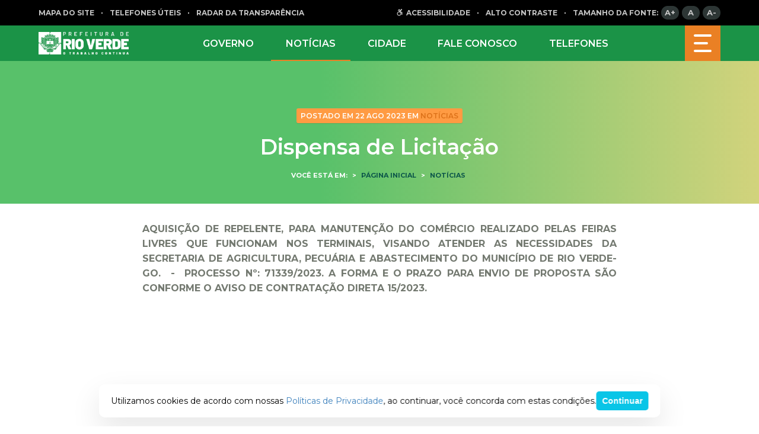

--- FILE ---
content_type: text/html; charset=UTF-8
request_url: https://www.rioverde.go.gov.br/dispensa-de-licitacao-278/
body_size: 15795
content:

<!DOCTYPE html>
<html lang="pt-br">
<head>
    <meta charset="UTF-8"/>
    <meta http-equiv="X-UA-Compatible" content="IE=Edge,chrome=1"/>
    <meta name="viewport" content="width=device-width, minimum-scale=1.0, maximum-scale=1.0, initial-scale=1.0"/>
    <meta property="og:image" content="" />
<meta property="og:image:width" content="710" />
<meta property="og:image:height" content="400" />
<meta property="twitter:card" content="summary" />
<meta property="og:url" content="https://www.rioverde.go.gov.br/dispensa-de-licitacao-278/" />
<meta property="og:title" content="" />

    <script type='text/javascript'> var time_popup = ''; var expiration_time = '1'; var only_home = ''; </script><meta name='robots' content='index, follow, max-image-preview:large, max-snippet:-1, max-video-preview:-1' />

	<!-- This site is optimized with the Yoast SEO plugin v20.2.1 - https://yoast.com/wordpress/plugins/seo/ -->
	<link rel="canonical" href="https://www.rioverde.go.gov.br/dispensa-de-licitacao-278/" />
	<meta property="og:locale" content="pt_BR" />
	<meta property="og:type" content="article" />
	<meta property="og:title" content="Dispensa de Licitação | Prefeitura Municipal de Rio Verde" />
	<meta property="og:url" content="https://www.rioverde.go.gov.br/dispensa-de-licitacao-278/" />
	<meta property="og:site_name" content="Prefeitura Municipal de Rio Verde" />
	<meta property="article:publisher" content="https://www.facebook.com/prefrioverde/" />
	<meta property="article:published_time" content="2023-08-22T21:01:12+00:00" />
	<meta property="article:modified_time" content="2023-08-22T21:01:13+00:00" />
	<meta name="author" content="thayssilva" />
	<meta name="twitter:card" content="summary_large_image" />
	<meta name="twitter:creator" content="@prefrioverde" />
	<meta name="twitter:site" content="@prefrioverde" />
	<meta name="twitter:label1" content="Escrito por" />
	<meta name="twitter:data1" content="thayssilva" />
	<script type="application/ld+json" class="yoast-schema-graph">{"@context":"https://schema.org","@graph":[{"@type":"NewsArticle","@id":"https://www.rioverde.go.gov.br/dispensa-de-licitacao-278/#article","isPartOf":{"@id":"https://www.rioverde.go.gov.br/dispensa-de-licitacao-278/"},"author":{"name":"thayssilva","@id":"https://www.rioverde.go.gov.br/#/schema/person/b1671fd6001fe0557e92e1355ceb503b"},"headline":"Dispensa de Licitação","datePublished":"2023-08-22T21:01:12+00:00","dateModified":"2023-08-22T21:01:13+00:00","mainEntityOfPage":{"@id":"https://www.rioverde.go.gov.br/dispensa-de-licitacao-278/"},"wordCount":64,"commentCount":0,"publisher":{"@id":"https://www.rioverde.go.gov.br/#organization"},"articleSection":["Notícias"],"inLanguage":"pt-BR","potentialAction":[{"@type":"CommentAction","name":"Comment","target":["https://www.rioverde.go.gov.br/dispensa-de-licitacao-278/#respond"]}]},{"@type":"WebPage","@id":"https://www.rioverde.go.gov.br/dispensa-de-licitacao-278/","url":"https://www.rioverde.go.gov.br/dispensa-de-licitacao-278/","name":"Dispensa de Licitação | Prefeitura Municipal de Rio Verde","isPartOf":{"@id":"https://www.rioverde.go.gov.br/#website"},"datePublished":"2023-08-22T21:01:12+00:00","dateModified":"2023-08-22T21:01:13+00:00","breadcrumb":{"@id":"https://www.rioverde.go.gov.br/dispensa-de-licitacao-278/#breadcrumb"},"inLanguage":"pt-BR","potentialAction":[{"@type":"ReadAction","target":["https://www.rioverde.go.gov.br/dispensa-de-licitacao-278/"]}]},{"@type":"BreadcrumbList","@id":"https://www.rioverde.go.gov.br/dispensa-de-licitacao-278/#breadcrumb","itemListElement":[{"@type":"ListItem","position":1,"name":"Início","item":"https://www.rioverde.go.gov.br/"},{"@type":"ListItem","position":2,"name":"Dispensa de Licitação"}]},{"@type":"WebSite","@id":"https://www.rioverde.go.gov.br/#website","url":"https://www.rioverde.go.gov.br/","name":"Prefeitura Municipal de Rio Verde","description":"Bem-vindo ao Portal Oficial da Prefeitura Municipal de Rio Verde. Serviços. Acesso à Informação. Fale Conosco. Veja as últimas atualizações das ações do município","publisher":{"@id":"https://www.rioverde.go.gov.br/#organization"},"potentialAction":[{"@type":"SearchAction","target":{"@type":"EntryPoint","urlTemplate":"https://www.rioverde.go.gov.br/?s={search_term_string}"},"query-input":"required name=search_term_string"}],"inLanguage":"pt-BR"},{"@type":"Organization","@id":"https://www.rioverde.go.gov.br/#organization","name":"Prefeitura Municipal de Rio Verde","url":"https://www.rioverde.go.gov.br/","logo":{"@type":"ImageObject","inLanguage":"pt-BR","@id":"https://www.rioverde.go.gov.br/#/schema/logo/image/","url":"https://www.rioverde.go.gov.br/wp-uploads/2020/08/rio-verde-home.png","contentUrl":"https://www.rioverde.go.gov.br/wp-uploads/2020/08/rio-verde-home.png","width":350,"height":90,"caption":"Prefeitura Municipal de Rio Verde"},"image":{"@id":"https://www.rioverde.go.gov.br/#/schema/logo/image/"},"sameAs":["https://www.facebook.com/prefrioverde/","https://twitter.com/prefrioverde","https://www.instagram.com/prefrioverde/","https://www.youtube.com/channel/UCIV4RoHlB6l17gvNJoH8SSA"]},{"@type":"Person","@id":"https://www.rioverde.go.gov.br/#/schema/person/b1671fd6001fe0557e92e1355ceb503b","name":"thayssilva","image":{"@type":"ImageObject","inLanguage":"pt-BR","@id":"https://www.rioverde.go.gov.br/#/schema/person/image/","url":"https://secure.gravatar.com/avatar/71aadb59d58c0550acb6fd72f105249c?s=96&d=mm&r=g","contentUrl":"https://secure.gravatar.com/avatar/71aadb59d58c0550acb6fd72f105249c?s=96&d=mm&r=g","caption":"thayssilva"}}]}</script>
	<!-- / Yoast SEO plugin. -->


<link rel='dns-prefetch' href='//www.rioverde.go.gov.br' />
<link rel='dns-prefetch' href='//www.google.com' />
<link rel="alternate" type="application/rss+xml" title="Feed de comentários para Prefeitura Municipal de Rio Verde &raquo; Dispensa de Licitação" href="https://www.rioverde.go.gov.br/dispensa-de-licitacao-278/feed/" />
<script type="text/javascript">
window._wpemojiSettings = {"baseUrl":"https:\/\/s.w.org\/images\/core\/emoji\/14.0.0\/72x72\/","ext":".png","svgUrl":"https:\/\/s.w.org\/images\/core\/emoji\/14.0.0\/svg\/","svgExt":".svg","source":{"concatemoji":"https:\/\/www.rioverde.go.gov.br\/wp-includes\/js\/wp-emoji-release.min.js?ver=6.2.8"}};
/*! This file is auto-generated */
!function(e,a,t){var n,r,o,i=a.createElement("canvas"),p=i.getContext&&i.getContext("2d");function s(e,t){p.clearRect(0,0,i.width,i.height),p.fillText(e,0,0);e=i.toDataURL();return p.clearRect(0,0,i.width,i.height),p.fillText(t,0,0),e===i.toDataURL()}function c(e){var t=a.createElement("script");t.src=e,t.defer=t.type="text/javascript",a.getElementsByTagName("head")[0].appendChild(t)}for(o=Array("flag","emoji"),t.supports={everything:!0,everythingExceptFlag:!0},r=0;r<o.length;r++)t.supports[o[r]]=function(e){if(p&&p.fillText)switch(p.textBaseline="top",p.font="600 32px Arial",e){case"flag":return s("\ud83c\udff3\ufe0f\u200d\u26a7\ufe0f","\ud83c\udff3\ufe0f\u200b\u26a7\ufe0f")?!1:!s("\ud83c\uddfa\ud83c\uddf3","\ud83c\uddfa\u200b\ud83c\uddf3")&&!s("\ud83c\udff4\udb40\udc67\udb40\udc62\udb40\udc65\udb40\udc6e\udb40\udc67\udb40\udc7f","\ud83c\udff4\u200b\udb40\udc67\u200b\udb40\udc62\u200b\udb40\udc65\u200b\udb40\udc6e\u200b\udb40\udc67\u200b\udb40\udc7f");case"emoji":return!s("\ud83e\udef1\ud83c\udffb\u200d\ud83e\udef2\ud83c\udfff","\ud83e\udef1\ud83c\udffb\u200b\ud83e\udef2\ud83c\udfff")}return!1}(o[r]),t.supports.everything=t.supports.everything&&t.supports[o[r]],"flag"!==o[r]&&(t.supports.everythingExceptFlag=t.supports.everythingExceptFlag&&t.supports[o[r]]);t.supports.everythingExceptFlag=t.supports.everythingExceptFlag&&!t.supports.flag,t.DOMReady=!1,t.readyCallback=function(){t.DOMReady=!0},t.supports.everything||(n=function(){t.readyCallback()},a.addEventListener?(a.addEventListener("DOMContentLoaded",n,!1),e.addEventListener("load",n,!1)):(e.attachEvent("onload",n),a.attachEvent("onreadystatechange",function(){"complete"===a.readyState&&t.readyCallback()})),(e=t.source||{}).concatemoji?c(e.concatemoji):e.wpemoji&&e.twemoji&&(c(e.twemoji),c(e.wpemoji)))}(window,document,window._wpemojiSettings);
</script>
<style type="text/css">
img.wp-smiley,
img.emoji {
	display: inline !important;
	border: none !important;
	box-shadow: none !important;
	height: 1em !important;
	width: 1em !important;
	margin: 0 0.07em !important;
	vertical-align: -0.1em !important;
	background: none !important;
	padding: 0 !important;
}
</style>
			
	<link rel='stylesheet' id='wp-block-library-css' href='https://www.rioverde.go.gov.br/wp-includes/css/dist/block-library/style.min.css?ver=6.2.8' type='text/css' media='all' />
<link rel='stylesheet' id='classic-theme-styles-css' href='https://www.rioverde.go.gov.br/wp-includes/css/classic-themes.min.css?ver=6.2.8' type='text/css' media='all' />
<style id='global-styles-inline-css' type='text/css'>
body{--wp--preset--color--black: #000000;--wp--preset--color--cyan-bluish-gray: #abb8c3;--wp--preset--color--white: #ffffff;--wp--preset--color--pale-pink: #f78da7;--wp--preset--color--vivid-red: #cf2e2e;--wp--preset--color--luminous-vivid-orange: #ff6900;--wp--preset--color--luminous-vivid-amber: #fcb900;--wp--preset--color--light-green-cyan: #7bdcb5;--wp--preset--color--vivid-green-cyan: #00d084;--wp--preset--color--pale-cyan-blue: #8ed1fc;--wp--preset--color--vivid-cyan-blue: #0693e3;--wp--preset--color--vivid-purple: #9b51e0;--wp--preset--color--ng-primary: #003F68;--wp--preset--color--ng-secondary: #09C5E7;--wp--preset--gradient--vivid-cyan-blue-to-vivid-purple: linear-gradient(135deg,rgba(6,147,227,1) 0%,rgb(155,81,224) 100%);--wp--preset--gradient--light-green-cyan-to-vivid-green-cyan: linear-gradient(135deg,rgb(122,220,180) 0%,rgb(0,208,130) 100%);--wp--preset--gradient--luminous-vivid-amber-to-luminous-vivid-orange: linear-gradient(135deg,rgba(252,185,0,1) 0%,rgba(255,105,0,1) 100%);--wp--preset--gradient--luminous-vivid-orange-to-vivid-red: linear-gradient(135deg,rgba(255,105,0,1) 0%,rgb(207,46,46) 100%);--wp--preset--gradient--very-light-gray-to-cyan-bluish-gray: linear-gradient(135deg,rgb(238,238,238) 0%,rgb(169,184,195) 100%);--wp--preset--gradient--cool-to-warm-spectrum: linear-gradient(135deg,rgb(74,234,220) 0%,rgb(151,120,209) 20%,rgb(207,42,186) 40%,rgb(238,44,130) 60%,rgb(251,105,98) 80%,rgb(254,248,76) 100%);--wp--preset--gradient--blush-light-purple: linear-gradient(135deg,rgb(255,206,236) 0%,rgb(152,150,240) 100%);--wp--preset--gradient--blush-bordeaux: linear-gradient(135deg,rgb(254,205,165) 0%,rgb(254,45,45) 50%,rgb(107,0,62) 100%);--wp--preset--gradient--luminous-dusk: linear-gradient(135deg,rgb(255,203,112) 0%,rgb(199,81,192) 50%,rgb(65,88,208) 100%);--wp--preset--gradient--pale-ocean: linear-gradient(135deg,rgb(255,245,203) 0%,rgb(182,227,212) 50%,rgb(51,167,181) 100%);--wp--preset--gradient--electric-grass: linear-gradient(135deg,rgb(202,248,128) 0%,rgb(113,206,126) 100%);--wp--preset--gradient--midnight: linear-gradient(135deg,rgb(2,3,129) 0%,rgb(40,116,252) 100%);--wp--preset--duotone--dark-grayscale: url('#wp-duotone-dark-grayscale');--wp--preset--duotone--grayscale: url('#wp-duotone-grayscale');--wp--preset--duotone--purple-yellow: url('#wp-duotone-purple-yellow');--wp--preset--duotone--blue-red: url('#wp-duotone-blue-red');--wp--preset--duotone--midnight: url('#wp-duotone-midnight');--wp--preset--duotone--magenta-yellow: url('#wp-duotone-magenta-yellow');--wp--preset--duotone--purple-green: url('#wp-duotone-purple-green');--wp--preset--duotone--blue-orange: url('#wp-duotone-blue-orange');--wp--preset--font-size--small: 13px;--wp--preset--font-size--medium: 20px;--wp--preset--font-size--large: 36px;--wp--preset--font-size--x-large: 42px;--wp--preset--spacing--20: 0.44rem;--wp--preset--spacing--30: 0.67rem;--wp--preset--spacing--40: 1rem;--wp--preset--spacing--50: 1.5rem;--wp--preset--spacing--60: 2.25rem;--wp--preset--spacing--70: 3.38rem;--wp--preset--spacing--80: 5.06rem;--wp--preset--shadow--natural: 6px 6px 9px rgba(0, 0, 0, 0.2);--wp--preset--shadow--deep: 12px 12px 50px rgba(0, 0, 0, 0.4);--wp--preset--shadow--sharp: 6px 6px 0px rgba(0, 0, 0, 0.2);--wp--preset--shadow--outlined: 6px 6px 0px -3px rgba(255, 255, 255, 1), 6px 6px rgba(0, 0, 0, 1);--wp--preset--shadow--crisp: 6px 6px 0px rgba(0, 0, 0, 1);}:where(.is-layout-flex){gap: 0.5em;}body .is-layout-flow > .alignleft{float: left;margin-inline-start: 0;margin-inline-end: 2em;}body .is-layout-flow > .alignright{float: right;margin-inline-start: 2em;margin-inline-end: 0;}body .is-layout-flow > .aligncenter{margin-left: auto !important;margin-right: auto !important;}body .is-layout-constrained > .alignleft{float: left;margin-inline-start: 0;margin-inline-end: 2em;}body .is-layout-constrained > .alignright{float: right;margin-inline-start: 2em;margin-inline-end: 0;}body .is-layout-constrained > .aligncenter{margin-left: auto !important;margin-right: auto !important;}body .is-layout-constrained > :where(:not(.alignleft):not(.alignright):not(.alignfull)){max-width: var(--wp--style--global--content-size);margin-left: auto !important;margin-right: auto !important;}body .is-layout-constrained > .alignwide{max-width: var(--wp--style--global--wide-size);}body .is-layout-flex{display: flex;}body .is-layout-flex{flex-wrap: wrap;align-items: center;}body .is-layout-flex > *{margin: 0;}:where(.wp-block-columns.is-layout-flex){gap: 2em;}.has-black-color{color: var(--wp--preset--color--black) !important;}.has-cyan-bluish-gray-color{color: var(--wp--preset--color--cyan-bluish-gray) !important;}.has-white-color{color: var(--wp--preset--color--white) !important;}.has-pale-pink-color{color: var(--wp--preset--color--pale-pink) !important;}.has-vivid-red-color{color: var(--wp--preset--color--vivid-red) !important;}.has-luminous-vivid-orange-color{color: var(--wp--preset--color--luminous-vivid-orange) !important;}.has-luminous-vivid-amber-color{color: var(--wp--preset--color--luminous-vivid-amber) !important;}.has-light-green-cyan-color{color: var(--wp--preset--color--light-green-cyan) !important;}.has-vivid-green-cyan-color{color: var(--wp--preset--color--vivid-green-cyan) !important;}.has-pale-cyan-blue-color{color: var(--wp--preset--color--pale-cyan-blue) !important;}.has-vivid-cyan-blue-color{color: var(--wp--preset--color--vivid-cyan-blue) !important;}.has-vivid-purple-color{color: var(--wp--preset--color--vivid-purple) !important;}.has-black-background-color{background-color: var(--wp--preset--color--black) !important;}.has-cyan-bluish-gray-background-color{background-color: var(--wp--preset--color--cyan-bluish-gray) !important;}.has-white-background-color{background-color: var(--wp--preset--color--white) !important;}.has-pale-pink-background-color{background-color: var(--wp--preset--color--pale-pink) !important;}.has-vivid-red-background-color{background-color: var(--wp--preset--color--vivid-red) !important;}.has-luminous-vivid-orange-background-color{background-color: var(--wp--preset--color--luminous-vivid-orange) !important;}.has-luminous-vivid-amber-background-color{background-color: var(--wp--preset--color--luminous-vivid-amber) !important;}.has-light-green-cyan-background-color{background-color: var(--wp--preset--color--light-green-cyan) !important;}.has-vivid-green-cyan-background-color{background-color: var(--wp--preset--color--vivid-green-cyan) !important;}.has-pale-cyan-blue-background-color{background-color: var(--wp--preset--color--pale-cyan-blue) !important;}.has-vivid-cyan-blue-background-color{background-color: var(--wp--preset--color--vivid-cyan-blue) !important;}.has-vivid-purple-background-color{background-color: var(--wp--preset--color--vivid-purple) !important;}.has-black-border-color{border-color: var(--wp--preset--color--black) !important;}.has-cyan-bluish-gray-border-color{border-color: var(--wp--preset--color--cyan-bluish-gray) !important;}.has-white-border-color{border-color: var(--wp--preset--color--white) !important;}.has-pale-pink-border-color{border-color: var(--wp--preset--color--pale-pink) !important;}.has-vivid-red-border-color{border-color: var(--wp--preset--color--vivid-red) !important;}.has-luminous-vivid-orange-border-color{border-color: var(--wp--preset--color--luminous-vivid-orange) !important;}.has-luminous-vivid-amber-border-color{border-color: var(--wp--preset--color--luminous-vivid-amber) !important;}.has-light-green-cyan-border-color{border-color: var(--wp--preset--color--light-green-cyan) !important;}.has-vivid-green-cyan-border-color{border-color: var(--wp--preset--color--vivid-green-cyan) !important;}.has-pale-cyan-blue-border-color{border-color: var(--wp--preset--color--pale-cyan-blue) !important;}.has-vivid-cyan-blue-border-color{border-color: var(--wp--preset--color--vivid-cyan-blue) !important;}.has-vivid-purple-border-color{border-color: var(--wp--preset--color--vivid-purple) !important;}.has-vivid-cyan-blue-to-vivid-purple-gradient-background{background: var(--wp--preset--gradient--vivid-cyan-blue-to-vivid-purple) !important;}.has-light-green-cyan-to-vivid-green-cyan-gradient-background{background: var(--wp--preset--gradient--light-green-cyan-to-vivid-green-cyan) !important;}.has-luminous-vivid-amber-to-luminous-vivid-orange-gradient-background{background: var(--wp--preset--gradient--luminous-vivid-amber-to-luminous-vivid-orange) !important;}.has-luminous-vivid-orange-to-vivid-red-gradient-background{background: var(--wp--preset--gradient--luminous-vivid-orange-to-vivid-red) !important;}.has-very-light-gray-to-cyan-bluish-gray-gradient-background{background: var(--wp--preset--gradient--very-light-gray-to-cyan-bluish-gray) !important;}.has-cool-to-warm-spectrum-gradient-background{background: var(--wp--preset--gradient--cool-to-warm-spectrum) !important;}.has-blush-light-purple-gradient-background{background: var(--wp--preset--gradient--blush-light-purple) !important;}.has-blush-bordeaux-gradient-background{background: var(--wp--preset--gradient--blush-bordeaux) !important;}.has-luminous-dusk-gradient-background{background: var(--wp--preset--gradient--luminous-dusk) !important;}.has-pale-ocean-gradient-background{background: var(--wp--preset--gradient--pale-ocean) !important;}.has-electric-grass-gradient-background{background: var(--wp--preset--gradient--electric-grass) !important;}.has-midnight-gradient-background{background: var(--wp--preset--gradient--midnight) !important;}.has-small-font-size{font-size: var(--wp--preset--font-size--small) !important;}.has-medium-font-size{font-size: var(--wp--preset--font-size--medium) !important;}.has-large-font-size{font-size: var(--wp--preset--font-size--large) !important;}.has-x-large-font-size{font-size: var(--wp--preset--font-size--x-large) !important;}
.wp-block-navigation a:where(:not(.wp-element-button)){color: inherit;}
:where(.wp-block-columns.is-layout-flex){gap: 2em;}
.wp-block-pullquote{font-size: 1.5em;line-height: 1.6;}
</style>
<link rel='stylesheet' id='nucleoweb-essentials-css' href='https://www.rioverde.go.gov.br/wp-content/plugins/nucleoweb-essentials/bundle/public.css?ver=1.3.12' type='text/css' media='all' />
<link rel='stylesheet' id='nucleoweb-essentials-custom-style-css' href='https://www.rioverde.go.gov.br/wp-uploads/nucleoweb-essentials/css/nucleoweb-essentials-custom.css?ver=1.3.12' type='text/css' media='all' />
<link rel='stylesheet' id='nucleoweb-essentials-fonts-css' href='https://www.rioverde.go.gov.br/wp-content/plugins/nucleoweb-essentials/assets/fonts/nucleoweb-essentials/styles.css?ver=1.3.12' type='text/css' media='all' />
<link rel='stylesheet' id='nucleogov-services-css' href='https://www.rioverde.go.gov.br/wp-content/plugins/nucleogov-services/bundle/public.css?ver=2.0.35' type='text/css' media='all' />
<link rel='stylesheet' id='nucleogov-services-custom-style-css' href='https://www.rioverde.go.gov.br/wp-uploads/nucleogov-services/css/nucleogov-services-custom-style.css?ver=v35' type='text/css' media='all' />
<link rel='stylesheet' id='nucleogov-services-fonts-css' href='https://www.rioverde.go.gov.br/wp-content/plugins/nucleogov-services/assets/fonts/nucleogov-services/styles.css?ver=2.0.35' type='text/css' media='all' />
<link rel='stylesheet' id='nwe-style-svg-icons-css' href='https://www.rioverde.go.gov.br/wp-content/plugins/nucleoweb-essentials//bundle/blocks/svg-icons.css?ver=1.0.0' type='text/css' media='all' />
<link rel='stylesheet' id='nwe-style-article-toggle-css' href='https://www.rioverde.go.gov.br/wp-content/plugins/nucleoweb-essentials//bundle/blocks/article-toggle.css?ver=1.0.0' type='text/css' media='all' />
<link rel='stylesheet' id='nwe-style-acf-css' href='https://www.rioverde.go.gov.br/wp-content/plugins/nucleoweb-essentials//bundle/blocks/acf.css?ver=1.0.0' type='text/css' media='all' />
<link rel='stylesheet' id='nwe-style-tabs-css' href='https://www.rioverde.go.gov.br/wp-content/plugins/nucleoweb-essentials//bundle/blocks/tabs.css?ver=1.0.0' type='text/css' media='all' />
<link rel='stylesheet' id='ng-style-menu-access-information-css' href='https://www.rioverde.go.gov.br/wp-content/plugins/nucleogov-services/bundle/blocks/menu-access-information.css?ver=1.0.0' type='text/css' media='all' />
<link rel='stylesheet' id='wp-paginate-css' href='https://www.rioverde.go.gov.br/wp-content/plugins/wp-paginate/css/wp-paginate.css?ver=2.2.0' type='text/css' media='screen' />
<script type='text/javascript' src='https://www.rioverde.go.gov.br/wp-includes/blocks/file/view.min.js?ver=2a20786ca914ea00891f' id='wp-block-file-view-js'></script>
<script type='text/javascript' src='https://www.rioverde.go.gov.br/wp-includes/js/dist/vendor/wp-polyfill-inert.min.js?ver=3.1.2' id='wp-polyfill-inert-js'></script>
<script type='text/javascript' src='https://www.rioverde.go.gov.br/wp-includes/js/dist/vendor/regenerator-runtime.min.js?ver=0.13.11' id='regenerator-runtime-js'></script>
<script type='text/javascript' src='https://www.rioverde.go.gov.br/wp-includes/js/dist/vendor/wp-polyfill.min.js?ver=3.15.0' id='wp-polyfill-js'></script>
<script type='text/javascript' src='https://www.rioverde.go.gov.br/wp-includes/js/dist/hooks.min.js?ver=4169d3cf8e8d95a3d6d5' id='wp-hooks-js'></script>
<script type='text/javascript' src='https://www.rioverde.go.gov.br/wp-includes/js/jquery/jquery.min.js?ver=3.6.4' id='jquery-core-js'></script>
<script type='text/javascript' src='https://www.rioverde.go.gov.br/wp-includes/js/jquery/jquery-migrate.min.js?ver=3.4.0' id='jquery-migrate-js'></script>
<script type='text/javascript' src='https://www.rioverde.go.gov.br/wp-includes/js/underscore.min.js?ver=1.13.4' id='underscore-js'></script>
<script type='text/javascript' id='nucleoweb-essentials-script-public-js-extra'>
/* <![CDATA[ */
var wp_nucleoweb_essentials = {"rest_url":"https:\/\/www.rioverde.go.gov.br\/wp-json\/","wp_rest_nonce":"de59584961","link_politica_privacidade":"http:\/\/acessoainformacao.rioverde.go.gov.br\/p\/politica_privacidade"};
/* ]]> */
</script>
<script type='text/javascript' src='https://www.rioverde.go.gov.br/wp-content/plugins/nucleoweb-essentials/bundle/public.js?ver=1.3.12' id='nucleoweb-essentials-script-public-js'></script>
<script type='text/javascript' src='https://www.rioverde.go.gov.br/wp-includes/js/dist/vendor/lodash.min.js?ver=4.17.19' id='lodash-js'></script>
<script type='text/javascript' id='lodash-js-after'>
window.lodash = _.noConflict();
</script>
<script type='text/javascript' id='nucleogov-services-js-extra'>
/* <![CDATA[ */
var wp_nucleogov_services = {"rest_url":"https:\/\/www.rioverde.go.gov.br\/wp-json\/","wp_rest_nonce":"de59584961","wp_paginate":"{\"title\":\"\",\"nextpage\":\"\u00bb\",\"previouspage\":\"\u00ab\",\"css\":true,\"slash\":false,\"before\":\"<div class=\\\\\"navigation\\\\\">\",\"after\":\"<\\\/div>\",\"empty\":true,\"range\":3,\"anchor\":1,\"gap\":3,\"everywhere\":false,\"home-page\":false,\"blog-page\":false,\"search-page\":false,\"category-page\":false,\"archive-page\":false,\"position\":\"none\",\"hide-standard-pagination\":false,\"font\":\"font-inherit\",\"preset\":\"default\"}"};
/* ]]> */
</script>
<script type='text/javascript' src='https://www.rioverde.go.gov.br/wp-content/plugins/nucleogov-services/bundle/public.js?ver=22dae8f4578e793a87e5' id='nucleogov-services-js'></script>
<script type='text/javascript' id='nucleogov-services-js-after'>
((fn) => {
                    if (document.attachEvent ? document.readyState === 'complete' : document.readyState !== 'loading') {
                        fn();
                    } else {
                        document.addEventListener('DOMContentLoaded', fn);
                    }
                })(() => {
                    function sidebarDinamic() {
                        var ELEM_WIDGET_SEARCH = document.querySelector('.widget-integrated-search-nucleogov');

                        if (ELEM_WIDGET_SEARCH) {
                            var ELEM_WIDTH = ELEM_WIDGET_SEARCH.offsetWidth;
                            var ELEM_STICKY = ELEM_WIDGET_SEARCH.querySelector('.sidebar-sticky');

                            if (ELEM_WIDTH < 700) {
                                if (ELEM_STICKY)
                                    ELEM_STICKY.classList.add('sidebar-mobile');
                                ELEM_WIDGET_SEARCH.classList.add('sidebar-mobile')
                            } else if (ELEM_WIDTH >= 700) {
                                if (ELEM_STICKY)
                                    ELEM_STICKY.classList.remove('sidebar-mobile');
                                ELEM_WIDGET_SEARCH.classList.add('sidebar-mobile');
                            }
                        }
                    }

                    sidebarDinamic();
                    window.addEventListener('resize', sidebarDinamic);
                });
</script>
<script type='text/javascript' src='https://www.rioverde.go.gov.br/wp-content/plugins/nucleoweb-essentials//bundle/blocks/article-toggle.js?ver=1.0.0' id='nwe-script-article-toggle-js'></script>
<script type='text/javascript' src='https://www.rioverde.go.gov.br/wp-content/plugins/nucleoweb-essentials//bundle/blocks/acf.js?ver=1.0.0' id='nwe-script-acf-js'></script>
<script type='text/javascript' src='https://www.rioverde.go.gov.br/wp-content/plugins/nucleoweb-essentials//bundle/blocks/tabs.js?ver=1.0.0' id='nwe-script-tabs-js'></script>
<script type='text/javascript' src='https://www.rioverde.go.gov.br/wp-content/plugins/nucleogov-services/bundle/blocks/menu-access-information.js?ver=1.0.0' id='ng-script-menu-access-information-js'></script>
<link rel="https://api.w.org/" href="https://www.rioverde.go.gov.br/wp-json/" /><link rel="alternate" type="application/json" href="https://www.rioverde.go.gov.br/wp-json/wp/v2/posts/75378" /><link rel="EditURI" type="application/rsd+xml" title="RSD" href="https://www.rioverde.go.gov.br/xmlrpc.php?rsd" />
<link rel="wlwmanifest" type="application/wlwmanifest+xml" href="https://www.rioverde.go.gov.br/wp-includes/wlwmanifest.xml" />
<meta name="generator" content="WordPress 6.2.8" />
<link rel='shortlink' href='https://www.rioverde.go.gov.br/?p=75378' />
<link rel="alternate" type="application/json+oembed" href="https://www.rioverde.go.gov.br/wp-json/oembed/1.0/embed?url=https%3A%2F%2Fwww.rioverde.go.gov.br%2Fdispensa-de-licitacao-278%2F" />
<link rel="alternate" type="text/xml+oembed" href="https://www.rioverde.go.gov.br/wp-json/oembed/1.0/embed?url=https%3A%2F%2Fwww.rioverde.go.gov.br%2Fdispensa-de-licitacao-278%2F&#038;format=xml" />
	<script src="https://use.fontawesome.com/598b3d998a.js"></script>
	<!-- Google tag (gtag.js) -->
<script async src="https://www.googletagmanager.com/gtag/js?id=G-SSMD8JQ67E"></script>
<script>
  window.dataLayer = window.dataLayer || [];
  function gtag(){dataLayer.push(arguments);}
  gtag('js', new Date());

  gtag('config', 'G-SSMD8JQ67E');
</script>
		<style type="text/css" id="wp-custom-css">
			.hTsSvh.list .wrapper-info:after{
	content: none !important
}


.wp-block-post-template li {
    list-style: none !important;
}

.listagem-noticias {
    display: flex;
    flex-direction: column;
    gap: 20px;
}

.card-noticia {
    gap: 15px !important;
    background-color: #fff;
    padding: 20px;
    border-radius: 8px
}

.card-noticia figure a {
    width: 120px;
}

.categoria-listagem a {
    text-transform: uppercase;
    font-weight: bold;
    font-size: 0.8em;
}

.wp-block-post-title {
    font-size: 1.2em;
}

.wp-block-post-title a {
    color: #737970 !important;
	font-size: 1.28571rem
    line-height: 1.57143rem;
    transition: 0.3s ease-in-out;
	text-decoration: none !important;
	font-weight: 600
}

.wp-block-post-title a:hover {
    text-decoration: none;
    color: #73af5c !important
}

.card-noticia .wp-block-post-date time{
	color: #eec865;
	text-transform: uppercase;
	font-weight: 600;
	font-size: .85714rem		
}

@media only screen and (max-width: 999px) {
	.card-noticia{
		flex-direction: column
	}
}

.borda{
border-radius: 2rem;
}		</style>
		
    <base href="https://www.rioverde.go.gov.br/wp-content/themes/rioverde-site/"/>

    <link rel="shortcut icon" href="images/brasao.ico"/>
    <link href="https://fonts.googleapis.com/css?family=Montserrat:400,500,600,700&display=swap" rel="stylesheet">
    <link rel="stylesheet" href="fonts/Segoe/stylesheet.css">
    <link rel="stylesheet" type="text/css" href="icons/styles.css"/>
    <link rel="stylesheet" type="text/css" href="bundle/index.css"/>

    <script type="text/javascript">
        var path_cookie = '/';
    </script>

    <title>Dispensa de Licitação - Prefeitura Municipal de Rio Verde</title>

    <script>
        (function (i, s, o, g, r, a, m) {
            i['GoogleAnalyticsObject'] = r;
            i[r] = i[r] || function () {
                (i[r].q = i[r].q || []).push(arguments)
            }, i[r].l = 1 * new Date();
            a = s.createElement(o),
                m = s.getElementsByTagName(o)[0];
            a.async = 1;
            a.src = g;
            m.parentNode.insertBefore(a, m)
        })(window, document, 'script', 'https://www.google-analytics.com/analytics.js', 'ga');
                ga('create', 'UA-126218119-1', 'auto', {'allowLinker': true});
        ga('require', 'linker');
        ga('linker:autoLink', ['acessoainformacao.rioverde.go.gov.br']);
        ga('set', 'page', 'www.rioverde.go.gov.br/dispensa-de-licitacao-278/');
        ga('send', 'pageview');
    </script>

    <!-- Global site tag (gtag.js) - Google Analytics -->
    <script async src="https://www.googletagmanager.com/gtag/js?id=UA-92905843-1"></script>
    <script>
        window.dataLayer = window.dataLayer || [];
        function gtag(){dataLayer.push(arguments);}
        gtag('js', new Date());
        gtag('config', 'UA-92905843-1');
    </script>
</head>

<body class="post-template-default single single-post postid-75378 single-format-standard wp-embed-responsive prefeitura-municipal-de-rio-verde site-id-1 pg-single pg-noticia">
<header class="component fixed">
    <div class="component-barra-acessibilidade fixed flex y-center">
    <div class="container">
        <div class="bloco">
            <a class="link" href="https://www.rioverde.go.gov.br/mapa-do-site">MAPA DO SITE</a>
            <span class="separator"></span>
            <span class="link telefones">TELEFONES ÚTEIS</span>
            <span class="separator"></span>
            <a class="link radar" target="_blank" href="https://radardatransparencia.atricon.org.br/">
                RADAR DA TRANSPARÊNCIA
            </a>
        </div>
        <div class="bloco last">
            <a class="link" href="https://www.rioverde.go.gov.br/acessibilidade"><span class="icon-acessibilidade"></span> ACESSIBILIDADE</a>
            <span class="separator"></span>
            <div class="link alto_contraste">ALTO CONTRASTE</div>
            <span class="separator"></span>
            <div class="text">TAMANHO DA FONTE:</div>
            <div class="font up_font" title="Aumentar fonte">A+</div>
            <div class="font default_font" title="Fonte padrão">A</div>
            <div class="font down_font" title="Diminuir fonte">A-</div>

            <!--MOBILE-->
            <div class="circle alto_contraste_mobi"></div>
        </div>
    </div>
</div>
    <div class="bg-green">
        <div class="container">
            <div class="menu-mobile" id="menu-open-close">
            <span class="nav">
                <div class="icon"></div>
            </span>
            </div>
            <a href="https://www.rioverde.go.gov.br/" class="logo">
                                    <img src="https://www.rioverde.go.gov.br/wp-uploads/2025/02/logo-rioverdebranca.png" alt="">
                            </a>

            <div class="nav-menu">

                                            <a target="" class="nav " href="https://www.rioverde.go.gov.br/estrutura-organizacional/">
                                Governo                            </a>

                                                    <a target="" class="nav " href="https://www.rioverde.go.gov.br/noticias">
                                Notícias                            </a>

                                                    <a target="" class="nav " href="https://www.rioverde.go.gov.br/historia-cidade/">
                                Cidade                            </a>

                                                    <a target="" class="nav " href="https://www.rioverde.go.gov.br/fale-conosco">
                                Fale Conosco                            </a>

                                                    <a target="" class="nav " href="https://www.rioverde.go.gov.br/telefones-3/">
                                Telefones                            </a>

                        
            </div>

            <div class="nav-burguer">
                <span></span>
                <span></span>
                <span></span>
            </div>
        </div>
    </div>

    <section class="cont-aba-servicos-header">
        <div class="aba-servicos-header">
            
<div class="cont-servicos flex column-reverse reverse">
    <ul class="abas">
                    <li class="active servico cidadao"><p>serviços <span class="uppercase">Cidadão</span></p></li>
                    <li class="servico empresa"><p>serviços <span class="uppercase">Empresa</span></p></li>
                    <li class="servico servidor"><p>serviços <span class="uppercase">Servidor</span></p></li>
                <li class="consulta-processos"><p>consulta <span class="uppercase">Processos</span></p></li>
        <li class="acesso-informacao"><span></span>Acesso à<br> Informação</li>
    </ul>

    <div class="conteudo-servicos relative flex">
        <div class="lista-servicos full-h flex y-center">

                            <div class="conteudo-servicos cidadao flex full-w full-h">
                    <div class="itens full-w full-h">
                                                    <a class="item" href="https://tecnologia2.rioverde.go.gov.br/educacaotransporte/cadastro" target="_blank">
                                Carteira de Transporte Escolar                            </a>
                                                    <a class="item" href="https://transporte.rioverde.go.gov.br/" target="_blank">
                                Transporte Público                            </a>
                                                    <a class="item" href="https://www.rioverde.go.gov.br/atos-de-eliminacao-de-documentos/" target="_blank">
                                Atos de Eliminação de documentos                            </a>
                                                    <a class="item" href="http://servicos.rioverde.go.gov.br/solicitacoes" target="_blank">
                                Abertura Protocolo de Serviços                            </a>
                                                    <a class="item" href="http://acessoainformacao.rioverde.go.gov.br/outras_informacoes/audienciaspublicas" target="_blank">
                                Audiências                            </a>
                                                    <a class="item" href="https://www.rioverde.go.gov.br/editais-e-downloads/?pg=1&query=cat_download%3D69" target="_blank">
                                Bolsa Universitária                            </a>
                                                    <a class="item" href="https://www.rioverde.go.gov.br/carta-de-servicos/" target="_blank">
                                Carta de Serviços                            </a>
                                                    <a class="item" href="http://servicos.rioverde.go.gov.br/servicos/certidaonegativa" target="_blank">
                                Certidões &#8211; CND                            </a>
                                                    <a class="item" href="http://acessoainformacao.rioverde.go.gov.br/concursos_selecoes/concursos" target="_blank">
                                Concursos / Processo Seletivo                            </a>
                                                    <a class="item" href="http://servicos.rioverde.go.gov.br/servicos/consultaprocessual" target="_blank">
                                Consultar Protocolo                            </a>
                                                    <a class="item" href="http://servicos.rioverde.go.gov.br/servicos/extratoimoveis" target="_blank">
                                IPTU &#8211; Emissão                            </a>
                                                    <a class="item" href="https://acessoainformacao.rioverde.go.gov.br/cidadao/legislacao/leis" target="_blank">
                                Legislação                            </a>
                                                    <a class="item" href="http://acessoainformacao.rioverde.go.gov.br/informacao/licitacoes" target="_blank">
                                Licitações                            </a>
                                                    <a class="item" href="http://servicos.rioverde.go.gov.br/login" target="_blank">
                                Nota Fiscal Avulsa                            </a>
                                                    <a class="item" href="https://rioverde.centi.com.br/educacao/portalaluno" target="_blank">
                                Portal do Aluno                            </a>
                                            </div>
                </div>
            
                            <div class="conteudo-servicos empresa flex full-w full-h">
                    <div class="itens full-w full-h">
                                                    <a class="item" href="https://www.rioverde.go.gov.br/atos-de-eliminacao-de-documentos/" target="_blank">
                                Atos de Eliminação de documentos                            </a>
                                                    <a class="item" href="http://servicos.rioverde.go.gov.br/servicos/extratoatividadeeconomica" target="_blank">
                                Débitos Atividade Econômica                            </a>
                                                    <a class="item" href="https://www.rioverde.go.gov.br/carta-de-servicos/" target="_blank">
                                Carta de Serviços                            </a>
                                                    <a class="item" href="http://acessoainformacao.rioverde.go.gov.br/informacao/contratos" target="_blank">
                                Contratos                            </a>
                                                    <a class="item" href="http://servicos.rioverde.go.gov.br/login" target="_blank">
                                Nota Fiscal Cadastro e Emissão                            </a>
                                                    <a class="item" href="http://servicos.rioverde.go.gov.br/notafiscal/verificar" target="_blank">
                                Autenticar NFS-e e NFS-a                            </a>
                                                    <a class="item" href="http://servicos.rioverde.go.gov.br/servicos/certidaocadastro" target="_blank">
                                Certidão Cadastral                            </a>
                                                    <a class="item" href="https://www.rioverde.go.gov.br/cadastro-de-fornecedores" target="_blank">
                                Cadastro de Fornecedores                            </a>
                                                    <a class="item" href="http://acessoainformacao.rioverde.go.gov.br/informacao/convenios" target="_blank">
                                Convênios                            </a>
                                                    <a class="item" href="https://www.rioverde.go.gov.br/wp-uploads/2023/01/Relacao-SIM-atualizada-03-01-23.doc" target="_blank">
                                Empresas SIM                            </a>
                                                    <a class="item" href="https://www.rioverde.go.gov.br/editais-e-downloads/?pg=1&query=cat_download%3D71" target="_blank">
                                Download de Arquivos                            </a>
                                                    <a class="item" href="http://servicos.rioverde.go.gov.br/servicos/extratocontribuintes" target="_blank">
                                Débitos Contribuinte                            </a>
                                                    <a class="item" href="http://servicos.rioverde.go.gov.br/notafiscal/credenciamento" target="_blank">
                                Solicitação de Credenciamento NFS-e                            </a>
                                                    <a class="item" href="https://tecnologia2.rioverde.go.gov.br/contratotrabalhista" target="_blank">
                                Fiscalização Terceirizadas                            </a>
                                            </div>
                </div>
            
                            <div class="conteudo-servicos servidor flex full-w full-h">
                    <div class="itens full-w full-h">
                                                    <a class="item" href="http://servicos.rioverde.go.gov.br/solicitacoes" target="_blank">
                                Abertura Protocolo de Serviços                            </a>
                                                    <a class="item" href="https://www.rioverde.go.gov.br/editais-e-downloads/?pg=1&query=cat_download%3D71%26orgao_download%3D72" target="_blank">
                                Download de Arquivos                            </a>
                                                    <a class="item" href="http://servicos.rioverde.go.gov.br/servicos/consultaprocessual" target="_blank">
                                Consultar Protocolo                            </a>
                                                    <a class="item" href="https://rioverde.centi.com.br/servicos/portalservicos/#/dashboard" target="_blank">
                                Contracheque                            </a>
                                                    <a class="item" href="http://acessoainformacao.rioverde.go.gov.br/transparencia/folhas" target="_blank">
                                Folhas                            </a>
                                                    <a class="item" href="http://acessoainformacao.rioverde.go.gov.br/legislacao/portarias" target="_blank">
                                Portarias                            </a>
                                                    <a class="item" href="https://mail.rioverde.go.gov.br/" target="_blank">
                                Webmail                            </a>
                                                    <a class="item" href="https://tecnologia.rioverde.go.gov.br/" target="_blank">
                                Sistemas integrados                            </a>
                                                    <a class="item" href="http://www.iparv.go.gov.br/" target="_blank">
                                Previdência                            </a>
                                                    <a class="item" href="https://rioverde.centi.com.br/educacao/portalprofessor/" target="_blank">
                                Portal do Professor                            </a>
                                                    <a class="item" href="https://rioverde.centi.com.br/educacao/portalcoordenador/" target="_blank">
                                Portal do Coordenador                            </a>
                                            </div>
                </div>
            
            <!-- Consulta Processos -->
            <div class="conteudo-consulta-processos flex x-center y-center">
                <form action="https://arquivo.rioverde.go.gov.br/core/search.php" method="post" target="_blank"
                      enctype="multipart/form-data" class="relative">
                    <label>
                        <input type="text" placeholder="Digite o número do seu processo"
                               class="input-processo" name="search" value="" min="0" required>

                        <button type="submit" id="search"
                                class="icon-search absolute flex x-center y-center pointer"></button>
                    </label>

                    <button type="submit" id="button-search"
                            class="item consulta-processos-button-search">
                        Consultar protocolo
                    </button>
                </form>

<!--                <a class="item" href="http://servicos.rioverde.go.gov.br/servicos/consultaprocessual" target="_blank">-->
<!--                    Consultar protocolo-->
<!--                </a>-->
            </div>
            <!-- /Consulta Processos -->

            <!-- Api Acesso à Informação -->
            <div class="api-acesso-informacao flex">
                <div class="cont-acesso">
                    
                            <ul class="coluna flex column">

                                
                                        <li class="title">Informações Institucionais</li>

                                        
                                            <li><a href="https://acessoainformacao.rioverde.go.gov.br/cidadao/informacao/estruturaorganizacional"
                                                   target="_blank">Estrutura Organizacional</a></li>

                                        
                                            <li><a href="https://acessoainformacao.rioverde.go.gov.br/cidadao/ouvidoria/perguntas"
                                                   target="_blank">Perguntas Frequentes</a></li>

                                        
                                            <li><a href="https://radardatransparencia.atricon.org.br"
                                                   target="_blank">Radar da Transparência</a></li>

                                        
                                        <li class="title">Despesas</li>

                                        
                                            <li><a href="https://acessoainformacao.rioverde.go.gov.br/cidadao/transparencia/cntdespesas"
                                                   target="_blank">Despesas</a></li>

                                        
                                            <li><a href="https://acessoainformacao.rioverde.go.gov.br/cidadao/transparencia/cntdespesascovid"
                                                   target="_blank">Despesas com Covid-19</a></li>

                                        
                                        <li class="title">Diárias</li>

                                        
                                            <li><a href="https://acessoainformacao.rioverde.go.gov.br/cidadao/transparencia/diarias_cnt"
                                                   target="_blank">Diárias e Passagens</a></li>

                                        
                                            <li><a href="https://acessoainformacao.rioverde.go.gov.br/cidadao/transparencia/tabeladiarias"
                                                   target="_blank">Tabela de Valores de Diárias</a></li>

                                        
                                        <li class="title">Obras</li>

                                        
                                            <li><a href="https://acessoainformacao.rioverde.go.gov.br/cidadao/informacao/obras"
                                                   target="_blank">Acompanhamento de Obras</a></li>

                                        
                                            <li><a href="https://acessoainformacao.rioverde.go.gov.br/cidadao/informacao/obras_paralisadas"
                                                   target="_blank">Consulta de Obras Paralisadas</a></li>

                                        
                                        <li class="title">Ouvidoria</li>

                                        
                                            <li><a href="https://acessoainformacao.rioverde.go.gov.br/cidadao/ouvidoria/inicio"
                                                   target="_blank">Início</a></li>

                                        
                                            <li><a href="https://acessoainformacao.rioverde.go.gov.br/cidadao/ouvidoria/solicitacaoservico"
                                                   target="_blank">Solicitação</a></li>

                                        
                                            <li><a href="https://acessoainformacao.rioverde.go.gov.br/cidadao/ouvidoria/elogio"
                                                   target="_blank">Elogios</a></li>

                                        
                                            <li><a href="https://acessoainformacao.rioverde.go.gov.br/cidadao/ouvidoria/sugestao"
                                                   target="_blank">Sugestões</a></li>

                                        
                                            <li><a href="https://acessoainformacao.rioverde.go.gov.br/cidadao/ouvidoria/reclamacao"
                                                   target="_blank">Reclamações</a></li>

                                        
                                            <li><a href="https://acessoainformacao.rioverde.go.gov.br/cidadao/ouvidoria/denuncia"
                                                   target="_blank">Denúncias</a></li>

                                        
                                            <li><a href="https://acessoainformacao.rioverde.go.gov.br/cidadao/outras_informacoes/mp/id=8"
                                                   target="_blank">Carta de Serviços aos Usuários</a></li>

                                        
                                        <li class="title">Emendas Parlamentares</li>

                                        
                                            <li><a href="https://acessoainformacao.rioverde.go.gov.br/cidadao/informacao/emendas_parlamentares"
                                                   target="_blank">Emendas Parlamentares</a></li>

                                        
                                            <li><a href="https://acessoainformacao.rioverde.go.gov.br/cidadao/informacao/emendas_pix"
                                                   target="_blank">Emendas Pix</a></li>

                                        
                                            <li><a href="https://acessoainformacao.rioverde.go.gov.br/cidadao/transparencia/mp/id=17"
                                                   target="_blank">Emendas Parlamentares Municipais</a></li>

                                        
                                        <li class="title">Outras Informações</li>

                                        
                                            <li><a href="https://acessoainformacao.rioverde.go.gov.br/cidadao/outras_informacoes/audienciaspublicas"
                                                   target="_blank">Audiências Públicas</a></li>

                                        
                                            <li><a href="https://acessoainformacao.rioverde.go.gov.br/cidadao/outras_informacoes/planosmunicipais"
                                                   target="_blank">Planos Municipais</a></li>

                                        
                                            <li><a href="https://acessoainformacao.rioverde.go.gov.br/cidadao/p/referencias_normativas"
                                                   target="_blank">Referências Normativas</a></li>

                                        
                                            <li><a href="https://acessoainformacao.rioverde.go.gov.br/cidadao/p/glossario"
                                                   target="_blank">Glossário e Termos Técnicos</a></li>

                                        
                                            <li><a href="https://acessoainformacao.rioverde.go.gov.br/cidadao/outras_informacoes/mp/id=6"
                                                   target="_blank">Licenciamento</a></li>

                                        
                                            <li><a href="https://acessoainformacao.rioverde.go.gov.br/"
                                                   target="_blank">Página Oficial</a></li>

                                        
                            </ul>

                        
                            <ul class="coluna flex column">

                                
                                        <li class="title">Atos Normativos</li>

                                        
                                            <li><a href="https://acessoainformacao.rioverde.go.gov.br/cidadao/legislacao/portarias"
                                                   target="_blank">Portarias</a></li>

                                        
                                            <li><a href="https://acessoainformacao.rioverde.go.gov.br/cidadao/legislacao/decretos"
                                                   target="_blank">Decretos</a></li>

                                        
                                            <li><a href="https://acessoainformacao.rioverde.go.gov.br/cidadao/legislacao/leis"
                                                   target="_blank">Leis</a></li>

                                        
                                            <li><a href="https://acessoainformacao.rioverde.go.gov.br/cidadao/legislacao/resolucoes"
                                                   target="_blank">Resoluções</a></li>

                                        
                                            <li><a href="https://acessoainformacao.rioverde.go.gov.br/cidadao/legislacao/mp/id=12"
                                                   target="_blank">Portarias de Viagens</a></li>

                                        
                                            <li><a href="https://acessoainformacao.rioverde.go.gov.br/cidadao/legislacao/mp/id=13"
                                                   target="_blank">Pareceres Jurídicos Referenciais</a></li>

                                        
                                            <li><a href="https://acessoainformacao.rioverde.go.gov.br/cidadao/informacao/mp/id=16"
                                                   target="_blank">Instrução Normativa</a></li>

                                        
                                        <li class="title">Convênios e Transferências</li>

                                        
                                            <li><a href="https://acessoainformacao.rioverde.go.gov.br/cidadao/informacao/convenios_tr"
                                                   target="_blank">Convênios e Transferências Recebidas</a></li>

                                        
                                            <li><a href="https://acessoainformacao.rioverde.go.gov.br/cidadao/informacao/convenios_tc"
                                                   target="_blank">Convênios e Transferências Concedidas</a></li>

                                        
                                            <li><a href="https://acessoainformacao.rioverde.go.gov.br/cidadao/informacao/parcerias_acordos"
                                                   target="_blank">Parcerias, Acordos e Outros Termos</a></li>

                                        
                                        <li class="title">Licitações</li>

                                        
                                            <li><a href="https://acessoainformacao.rioverde.go.gov.br/cidadao/informacao/licitacoes"
                                                   target="_blank">Licitações</a></li>

                                        
                                            <li><a href="https://acessoainformacao.rioverde.go.gov.br/cidadao/informacao/licitacoes_fd"
                                                   target="_blank">Licitações Fracassadas e Desertas</a></li>

                                        
                                            <li><a href="https://acessoainformacao.rioverde.go.gov.br/cidadao/informacao/dispensas"
                                                   target="_blank">Dispensas e Inexigibilidades</a></li>

                                        
                                            <li><a href="https://acessoainformacao.rioverde.go.gov.br/cidadao/informacao/plano_anual_contratacoes"
                                                   target="_blank">Plano de Contratações Anual (PCA)</a></li>

                                        
                                            <li><a href="https://acessoainformacao.rioverde.go.gov.br/cidadao/informacao/mp/id=1"
                                                   target="_blank">Sanções Administrativas</a></li>

                                        
                                            <li><a href="https://acessoainformacao.rioverde.go.gov.br/cidadao/informacao/mp/id=11"
                                                   target="_blank">Avisos de Dispensas</a></li>

                                        
                                            <li><a href="https://acessoainformacao.rioverde.go.gov.br/cidadao/informacao/mp/id=15"
                                                   target="_blank">Aviso de Intenção de Registro de Preço</a></li>

                                        
                                        <li class="title">Planejamento e Prestação de Contas</li>

                                        
                                            <li><a href="https://acessoainformacao.rioverde.go.gov.br/cidadao/resp_fiscal/balancoscnt"
                                                   target="_blank">Prestação de Contas (Balanço Anual)</a></li>

                                        
                                            <li><a href="https://acessoainformacao.rioverde.go.gov.br/cidadao/resp_fiscal/relatorios_circunstanciados"
                                                   target="_blank">Relatório de Gestão ou Atividades</a></li>

                                        
                                            <li><a href="https://acessoainformacao.rioverde.go.gov.br/cidadao/resp_fiscal/tcpareceres"
                                                   target="_blank">Parecer do Tribunal de Contas</a></li>

                                        
                                            <li><a href="https://acessoainformacao.rioverde.go.gov.br/cidadao/resp_fiscal/julgamento_contas"
                                                   target="_blank">Julgamento de Contas pelo legislativo</a></li>

                                        
                                            <li><a href="https://acessoainformacao.rioverde.go.gov.br/cidadao/resp_fiscal/rgfscnt"
                                                   target="_blank">Relatórios de Gestão Fiscal</a></li>

                                        
                                            <li><a href="https://acessoainformacao.rioverde.go.gov.br/cidadao/resp_fiscal/rreoscnt"
                                                   target="_blank">Relatórios Resumido de Execução Orçamentária</a></li>

                                        
                                            <li><a href="https://acessoainformacao.rioverde.go.gov.br/cidadao/outras_informacoes/plano_estrategico"
                                                   target="_blank">Plano Estratégico</a></li>

                                        
                                            <li><a href="https://acessoainformacao.rioverde.go.gov.br/cidadao/resp_fiscal/planejamento"
                                                   target="_blank">Planejamento Orçamentário</a></li>

                                        
                                        <li class="title">LGPD e Governo Digital</li>

                                        
                                            <li><a href="https://acessoainformacao.rioverde.go.gov.br/cidadao/outras_informacoes/encarregado_lgpd"
                                                   target="_blank">Encarregado LGPD</a></li>

                                        
                                            <li><a href="https://acessoainformacao.rioverde.go.gov.br/cidadao/p/politica_privacidade"
                                                   target="_blank">Política de Privacidade</a></li>

                                        
                                            <li><a href="https://www.rioverde.go.gov.br/servicos/"
                                                   target="_blank">Serviços</a></li>

                                        
                                            <li><a href="https://acessoainformacao.rioverde.go.gov.br/cidadao/outras_informacoes/acesso_automatizado"
                                                   target="_blank">Acesso automatizado (API)</a></li>

                                        
                                            <li><a href="https://acessoainformacao.rioverde.go.gov.br/cidadao/legislacao/decreto/id=64658"
                                                   target="_blank">Regulamentação Lei do Governo Digital</a></li>

                                        
                                            <li><a href="https://acessoainformacao.rioverde.go.gov.br/cidadao/outras_informacoes/pesquisas_satisfacao"
                                                   target="_blank">Pesquisas de Satisfação</a></li>

                                        
                                        <li class="title">Saúde</li>

                                        
                                            <li><a href="https://acessoainformacao.rioverde.go.gov.br/cidadao/outras_informacoes/plano_municipal_saude"
                                                   target="_blank">Plano Municipal de Saúde</a></li>

                                        
                                            <li><a href="https://acessoainformacao.rioverde.go.gov.br/cidadao/outras_informacoes/programacao_anual_saude"
                                                   target="_blank">Programação Anual da Saúde</a></li>

                                        
                                            <li><a href="https://acessoainformacao.rioverde.go.gov.br/cidadao/outras_informacoes/relatoriosanualdegestao"
                                                   target="_blank">Relatório de Gestão da Saúde</a></li>

                                        
                                            <li><a href="https://acessoainformacao.rioverde.go.gov.br/cidadao/outras_informacoes/escalasmedicas"
                                                   target="_blank">Serviços de Saúde (Escalas)</a></li>

                                        
                                            <li><a href="https://acessoainformacao.rioverde.go.gov.br/cidadao/outras_informacoes/medicamentos_sus"
                                                   target="_blank">Lista de Medicamentos SUS</a></li>

                                        
                                            <li><a href="https://acessoainformacao.rioverde.go.gov.br/cidadao/outras_informacoes/medicamentos_altocusto"
                                                   target="_blank">Medicamentos de Alto Custo</a></li>

                                        
                                            <li><a href="https://rioverde.celk.com.br/consulta-medicamento"
                                                   target="_blank">Estoques de Medicamentos das Farmácias Públicas</a></li>

                                        
                                            <li><a href="https://acessoainformacao.rioverde.go.gov.br/cidadao/outras_informacoes/lista_espera_regulacoes"
                                                   target="_blank">Lista de Espera da Regulação Municipal</a></li>

                                        
                                            <li><a href="https://indicadores.saude.go.gov.br/public/transparencia_regulacao.html"
                                                   target="_blank">Lista de Espera da Regulação Estadual</a></li>

                                        
                            </ul>

                        
                            <ul class="coluna flex column">

                                
                                        <li class="title">Receitas</li>

                                        
                                            <li><a href="https://acessoainformacao.rioverde.go.gov.br/cidadao/transparencia/cntreceitas"
                                                   target="_blank">Receitas</a></li>

                                        
                                            <li><a href="https://acessoainformacao.rioverde.go.gov.br/cidadao/transparencia/divida_ativa"
                                                   target="_blank">Inscritos em Dívida Ativa</a></li>

                                        
                                        <li class="title">Recursos Humanos</li>

                                        
                                            <li><a href="https://acessoainformacao.rioverde.go.gov.br/cidadao/transparencia/servidores_cnt"
                                                   target="_blank">Folha de Pagamento</a></li>

                                        
                                            <li><a href="https://acessoainformacao.rioverde.go.gov.br/cidadao/transparencia/padraoremuneratorio"
                                                   target="_blank">Padrão Remuneratório</a></li>

                                        
                                            <li><a href="https://acessoainformacao.rioverde.go.gov.br/cidadao/outras_informacoes/lista_estagiarios"
                                                   target="_blank">Lista de Estagiários</a></li>

                                        
                                            <li><a href="https://acessoainformacao.rioverde.go.gov.br/cidadao/outras_informacoes/lista_terceirizados"
                                                   target="_blank">Lista de Terceirizados</a></li>

                                        
                                            <li><a href="https://acessoainformacao.rioverde.go.gov.br/cidadao/concursos_selecoes/concursos"
                                                   target="_blank">Concursos Públicos</a></li>

                                        
                                            <li><a href="https://acessoainformacao.rioverde.go.gov.br/cidadao/concursos_selecoes/selecoes"
                                                   target="_blank">Processos Seletivos</a></li>

                                        
                                            <li><a href="https://acessoainformacao.rioverde.go.gov.br/cidadao/concursos_selecoes/eleicoes"
                                                   target="_blank">Eleição de Conselhos Municipais</a></li>

                                        
                                        <li class="title">Contratos</li>

                                        
                                            <li><a href="https://acessoainformacao.rioverde.go.gov.br/cidadao/informacao/contratos"
                                                   target="_blank">Contratos</a></li>

                                        
                                            <li><a href="https://acessoainformacao.rioverde.go.gov.br/cidadao/informacao/fiscais_contratos"
                                                   target="_blank">Fiscais de Contratos</a></li>

                                        
                                            <li><a href="https://acessoainformacao.rioverde.go.gov.br/cidadao/informacao/atasregistropreco"
                                                   target="_blank">Atas de Registro de Preço</a></li>

                                        
                                            <li><a href="https://acessoainformacao.rioverde.go.gov.br/cidadao/informacao/ordem_cronologica_pagamentos_cnt"
                                                   target="_blank">Ordem Cronológica de Pagamentos</a></li>

                                        
                                        <li class="title">SIC</li>

                                        
                                            <li><a href="https://acessoainformacao.rioverde.go.gov.br/cidadao/informacao/sic"
                                                   target="_blank">SIC - Serviço de Informação ao Cidadão</a></li>

                                        
                                            <li><a href="http://acessoainformacao.rioverde.go.gov.br/cidadao/legislacao/decreto/id=3172"
                                                   target="_blank">Regulamentação da LAI</a></li>

                                        
                                            <li><a href="https://acessoainformacao.rioverde.go.gov.br/impressao/relatorio_sic"
                                                   target="_blank">Relatório Estatístico do e-SIC</a></li>

                                        
                                            <li><a href="https://acessoainformacao.rioverde.go.gov.br/ouvidoria/infoclassificadas"
                                                   target="_blank">Informações Classificadas como Sigilosas</a></li>

                                        
                                            <li><a href="https://acessoainformacao.rioverde.go.gov.br/ouvidoria/infodesclassificadas"
                                                   target="_blank">Informações Desclassificadas como Sigilosas</a></li>

                                        
                                        <li class="title">Renúncia de Receita</li>

                                        
                                            <li><a href="https://acessoainformacao.rioverde.go.gov.br/cidadao/resp_fiscal/renunciareceita"
                                                   target="_blank">Renúncias Fiscais</a></li>

                                        
                                            <li><a href="https://acessoainformacao.rioverde.go.gov.br/cidadao/resp_fiscal/renuncias_pormenorizadas"
                                                   target="_blank">Renúncias Pormenorizadas</a></li>

                                        
                                            <li><a href="https://acessoainformacao.rioverde.go.gov.br/cidadao/transparencia/incentivos_projetos_culturais"
                                                   target="_blank">Renúncias por Incentivos Culturais</a></li>

                                        
                                        <li class="title">Educação</li>

                                        
                                            <li><a href="https://acessoainformacao.rioverde.go.gov.br/cidadao/outras_informacoes/plano_municipal_educacao"
                                                   target="_blank">Plano Municipal de Educação Relatório de Resultados</a></li>

                                        
                                            <li><a href="https://acessoainformacao.rioverde.go.gov.br/cidadao/outras_informacoes/alimentacaoescolar"
                                                   target="_blank">Alimentação Escolar</a></li>

                                        
                                            <li><a href="https://acessoainformacao.rioverde.go.gov.br/cidadao/outras_informacoes/lista_espera_creches"
                                                   target="_blank">Lista de espera em creches</a></li>

                                        
                                            <li><a href="https://acessoainformacao.rioverde.go.gov.br/cidadao/outras_informacoes/mp/id=9"
                                                   target="_blank">Transporte Escolar PNATE</a></li>

                                        
                            </ul>

                                        </div>
            </div>
            <!-- /Api Acesso à Informação -->

        </div>
        <div class="mais-servicos absolute full-h flex y-center x-center">
            <a href="javascript:void(0)" class="full-w full-h flex y-center x-center" title="Ver mais">+</a>
        </div>
    </div>
</div>
        </div>
    </section>

    
<div class="component-menu-mobile">
    <div class="cont">
        <div class="icon-close"></div>
        <a href="https://www.rioverde.go.gov.br" class="logo"></a>

        <ul>
            <li class="first"><a href="https://www.rioverde.go.gov.br">Início</a></li>
                                <li class="first">
                        <a href="https://www.rioverde.go.gov.br/estrutura-organizacional/">
                            Governo                        </a>

                                                            <ul>
                                                                                    <li>
                                                <a href="https://www.rioverde.go.gov.br/estrutura-organizacional?id=262">
                                                    Prefeito                                                </a>
                                            </li>
                                                                                    <li>
                                                <a href="https://www.rioverde.go.gov.br/estrutura-organizacional">
                                                    Estrutura Organizacional                                                </a>
                                            </li>
                                                                                    <li>
                                                <a href="https://www.rioverde.go.gov.br/gestores-anteriores">
                                                    Gestões Anteriores                                                </a>
                                            </li>
                                                                            </ul>
                                            </li>
                                    <li class="first">
                        <a href="https://www.rioverde.go.gov.br/noticias">
                            Notícias                        </a>

                                            </li>
                                    <li class="first">
                        <a href="https://www.rioverde.go.gov.br/historia-cidade/">
                            Cidade                        </a>

                                                            <ul>
                                                                                    <li>
                                                <a href="https://www.rioverde.go.gov.br/historia-cidade/">
                                                    História                                                </a>
                                            </li>
                                                                                    <li>
                                                <a href="https://www.rioverde.go.gov.br/agendas">
                                                    Agenda                                                </a>
                                            </li>
                                                                                    <li>
                                                <a href="https://www.rioverde.go.gov.br/simbolos-municipais-rioverde/">
                                                    Símbolos Municipais                                                </a>
                                            </li>
                                                                                    <li>
                                                <a href="https://www.rioverde.go.gov.br/turismo-cidade/">
                                                    Turismo                                                </a>
                                            </li>
                                                                                    <li>
                                                <a href="https://www.rioverde.go.gov.br/economia-cidade/">
                                                    Economia                                                </a>
                                            </li>
                                                                            </ul>
                                            </li>
                                    <li class="first">
                        <a href="https://www.rioverde.go.gov.br/fale-conosco">
                            Fale Conosco                        </a>

                                            </li>
                                    <li class="first">
                        <a href="https://www.rioverde.go.gov.br/telefones-3/">
                            Telefones                        </a>

                                            </li>
                                            <li class="first">secretarias
                            <ul>
                                                                    <li><a href="/amt/"> AMT - Agência Municipal de Mobilidade e Trânsito</a></li>
                                                                        <li><a href="/secretaria-de-desenvolvimento-economico-sustentavel/"> Secretaria de Desenvolvimento Econômico Sustentável</a></li>
                                                                        <li><a href="/secretaria-de-educacao/">Secretaria de Educação</a></li>
                                                                        <li><a href="/secretaria-da-fazenda/">Secretaria da Fazenda</a></li>
                                                                        <li><a href="/secretaria-de-meio-ambiente/">Secretaria de Meio Ambiente</a></li>
                                                                        <li><a href="/secretaria-de-saude/">Secretaria de Saúde</a></li>
                                                                        <li><a href="/habitacao-e-regularizacao-fundiaria/">Secretaria de Habitação e Regularização Fundiária</a></li>
                                                                        <li><a href="/secult/">Secretaria de Cultura</a></li>
                                                                        <li><a href="/secretaria-de-ciencia-tecnologia-invovacao/">Secretaria de Ciência, Tecnologia e Invovação</a></li>
                                                                </ul>
                </li>
                        </ul>
    </div>
</div>
</header>
<main>
    
    <div class="topo">
        <div class="bg-green ">
            <div class="cont">
                <div class="span">
                    postado em 22 ago 2023 em
                    <span>
                    Notícias                        </span>
                </div>
                <h1>Dispensa de Licitação</h1>
                
<div class="component-trilha center white">
    <p><a href='javascript:;'>Você está em:</a> > <a href='https://www.rioverde.go.gov.br/'>Página Inicial</a> > <a href='https://www.rioverde.go.gov.br/noticias'>Notícias</a></p></div>
            </div>
        </div>
    </div>

    <section class="bg-white">
        <div class="conteudo">
                                </div>
        <article>
            



<p><strong>AQUISIÇÃO DE REPELENTE, PARA MANUTENÇÃO DO COMÉRCIO REALIZADO PELAS FEIRAS LIVRES QUE FUNCIONAM NOS TERMINAIS, VISANDO ATENDER AS NECESSIDADES DA SECRETARIA DE AGRICULTURA, PECUÁRIA E ABASTECIMENTO DO MUNICÍPIO DE RIO VERDE-GO.  -  PROCESSO Nº: 71339/2023. A FORMA E O PRAZO PARA ENVIO DE PROPOSTA SÃO CONFORME O AVISO DE CONTRATAÇÃO DIRETA 15/2023.</strong></p>



<div class="wp-block-file"><object class="wp-block-file__embed" data="https://www.rioverde.go.gov.br/wp-uploads/2023/08/0_AVISO-DE-DISPENSA-ELETRONICA-TR-com-data.pdf.pdf" type="application/pdf" style="width:100%;height:600px" aria-label="Incorporado de 0_AVISO-DE-DISPENSA-ELETRONICA-TR-com-data.pdf."></object><a id="wp-block-file--media-203d2d14-16cd-4de9-89ab-28bf25bc30df" href="https://www.rioverde.go.gov.br/wp-uploads/2023/08/0_AVISO-DE-DISPENSA-ELETRONICA-TR-com-data.pdf.pdf">0_AVISO-DE-DISPENSA-ELETRONICA-TR-com-data.pdf</a><a href="https://www.rioverde.go.gov.br/wp-uploads/2023/08/0_AVISO-DE-DISPENSA-ELETRONICA-TR-com-data.pdf.pdf" class="wp-block-file__button wp-element-button" download aria-describedby="wp-block-file--media-203d2d14-16cd-4de9-89ab-28bf25bc30df">Baixar</a></div>

        </article>
        <div class="sociais">
            <div class="cont">
                <h2>Compartilhe notícia:</h2>
                <a href="javascript:void(0);"
                   onclick="window.open('https://www.facebook.com/sharer/sharer.php?u=https://www.rioverde.go.gov.br/dispensa-de-licitacao-278/','Facebook', 'toolbar=0, status=0, width=560, height=625');"
                   class="icone icon-facebook" title="Facebook"></a>
                <a href="javascript:void(0);"
                   onclick="window.open('https://twitter.com/intent/tweet?text=&url=https://www.rioverde.go.gov.br/dispensa-de-licitacao-278/','Twitter', 'toolbar=0, status=0, width=560, height=260');"
                   class="icone icon-twitter" title="Twitter"></a>
                <a href="javascript:void(0);"
                   onclick="window.open('https://web.whatsapp.com/send?text=https://www.rioverde.go.gov.br/dispensa-de-licitacao-278/','WhatsApp', 'toolbar=0, status=0, width=400, height=500');"
                   class="icone icon-whatsapp" title="Whatsapp"></a>
                <a href="javascript:void(0);"
                   onclick="window.open('https://www.pinterest.com/pin/create/button/?url=https%3A%2F%2Fwww.rioverde.go.gov.br%2Fdispensa-de-licitacao-278%2F&media=&description=Dispensa+de+Licita%C3%A7%C3%A3o');"
                   data-pin-do="buttonPin" data-pin-config="none" class="icone icon-pinterest"
                   title="Pinterest"></a>
            </div>
        </div>
    </section>
</main>
<footer class="full-w relative flex column">

    
    <div class="full-w info flex space-between">
        <div class="item">
            <h4>APOIO PMAT</h4>
            <a href="https://www.bndes.gov.br/wps/portal/site/home" target="_blank" class="bndes"></a>
        </div>
        <div class="item">
            <h4>LOCALIZAÇÃO</h4>
            <p>RUA RG 12 LOTE APM-9 QUADRA 41 RESIDENCIAL GAMELEIRA II RIO VERDE-GO CEP: 75906-858</p>
        </div>

                    <div class="item">
                <h4>REDES SOCIAIS</h4>
                <div class="lista">
                                            <a title="YouTube" href="https://www.youtube.com/c/PrefeituradeRioVerdeGO" target="_blank"
                           class="icon-youtube icone"></a>
                                                                <a title="Facebook" href="https://www.facebook.com/prefrioverde/" target="_blank"
                           class="icon-facebook icone"></a>
                                                                <a title="Instagram" href="https://www.instagram.com/prefrioverde/" target="_blank"
                           class="icon-instagram icone"></a>
                                                        </div>
            </div>

        
        <div class="item">
            <p>secom@rioverde.go.gov.br</p>
            <h1>64 3602-8000</h1>
            <span>Segunda a Sexta das 8h às 11h30<br> e das 13h às 17h30<br/>CNPJ: 02.056.729/0001-05<br/>Razão Social: Município de Rio Verde</span>
        </div>

    </div>

    
    <div class="info_down full-w flex y-center x-center">
        <p class="uppercase">Lista de telefones da Prefeitura</p>
    </div>

    <div class="developer">
        <div class="container">
            <span class="copy">© 2026 Prefeitura de Rio Verde. Todos os direitos reservados.</span>

            <span class="privacy-policy">
                <a href="https://acessoainformacao.rioverde.go.gov.br/cidadao/p/politica_privacidade" target="_blank" rel="noopener">Política de Privacidade</a>
            </span>

            <div class="dev">
                <span>Desenvolvido por</span>
                <a href="http://nucleo.site" title="Desenvolvedor" target="_blank">
                    <img src="images/logo-dev.png" width="115px" alt="">
                </a>
            </div>
        </div>
    </div>

</footer>

<div class="cont-modal-telefones">
    <div class="bg-modal">
        <div class="top">
            <span>Telefones úteis</span>
            <h3>Lista telefones da Prefeitura</h3>

            <i class="icon-close" title="Fechar telefones"></i>
        </div>
        <div class="scroll">
            <div class="itens">
                                
                    <div class="lista">
                        <p class="title">Executivo</p>

                        
                            <div class="cont_contato">
                                <p class="departamento">Gabinete do Prefeito</p>
                                <p class="telefone">64 3602-8030</p>
                            </div>

                        
                    </div>

                
                    <div class="lista">
                        <p class="title">Órgãos e Empresas Públicas</p>

                        
                            <div class="cont_contato">
                                <p class="departamento">Procuradoria Geral do Município </p>
                                <p class="telefone">64 3602-8026 </p>
                            </div>

                        
                            <div class="cont_contato">
                                <p class="departamento">Agência de Regulação dos Serviços Públicos de Saneamento Básico - AMAE</p>
                                <p class="telefone">64 3602-8690 / 64 9 9264-3896</p>
                            </div>

                        
                            <div class="cont_contato">
                                <p class="departamento">AMT - Agência Municipal de Mobilidade e Trânsito </p>
                                <p class="telefone">64 3620-2069 / 3620-0007 e 156</p>
                            </div>

                        
                            <div class="cont_contato">
                                <p class="departamento">IPARV – Instituto de Previdência e Assistência dos Servidores de Rio Verde </p>
                                <p class="telefone">64 2101-7100 , 2101-7101, 2101-7102  </p>
                            </div>

                        
                            <div class="cont_contato">
                                <p class="departamento">PROCON</p>
                                <p class="telefone">64 3602-8600 </p>
                            </div>

                        
                    </div>

                
                    <div class="lista">
                        <p class="title">Departamentos</p>

                        
                            <div class="cont_contato">
                                <p class="departamento">Subprefeitura de Ouroana</p>
                                <p class="telefone">64 3628-1140</p>
                            </div>

                        
                            <div class="cont_contato">
                                <p class="departamento">Subprefeitura de Riverlândia</p>
                                <p class="telefone">64 3602-8699</p>
                            </div>

                        
                            <div class="cont_contato">
                                <p class="departamento">Subprefeitura Lagoa do Bauzinho</p>
                                <p class="telefone">64 3602-8697</p>
                            </div>

                        
                            <div class="cont_contato">
                                <p class="departamento">(GCM) Guarda Civil Municipal </p>
                                <p class="telefone">64 3602-8652</p>
                            </div>

                        
                    </div>

                
                
                    <div class="lista">
                        <p class="title">Secretarias</p>

                        
                                <div class="cont_contato">
                                    <p class="departamento">Secretaria de Planejamento e Gestão</p>
                                    <p class="telefone">64 3602-8040 / 3602-8087</p>
                                </div>

                            
                                <div class="cont_contato">
                                    <p class="departamento">Secretaria de Comunicação Social</p>
                                    <p class="telefone">64 3602-8001</p>
                                </div>

                            
                                <div class="cont_contato">
                                    <p class="departamento">Secretaria de Ciência, Tecnologia e Inovação - SMCTI.</p>
                                    <p class="telefone">64 3602-8020</p>
                                </div>

                            
                                <div class="cont_contato">
                                    <p class="departamento">Secretaria de Desenvolvimento e Mobilidade Urbana -SMDMU</p>
                                    <p class="telefone">64 3622-2264</p>
                                </div>

                            
                                <div class="cont_contato">
                                    <p class="departamento">Secretaria da Fazenda </p>
                                    <p class="telefone">64 3602-8433</p>
                                </div>

                            
                                <div class="cont_contato">
                                    <p class="departamento">Secretaria de Educação </p>
                                    <p class="telefone">64 3602-8200</p>
                                </div>

                            
                    </div>

                
                                    <div class="lista">
                        <p class="title">Secretarias</p>

                        
                                <div class="cont_contato">
                                    <p class="departamento">Secretaria de Saúde </p>
                                    <p class="telefone">(64)3602-8100 e 3602-8123</p>
                                </div>

                            
                                <div class="cont_contato">
                                    <p class="departamento">Secretaria de Assistência Social </p>
                                    <p class="telefone">64 3602-8470    6436249540</p>
                                </div>

                            
                                <div class="cont_contato">
                                    <p class="departamento">Secretaria de Ação Urbana e Serviços Públicos </p>
                                    <p class="telefone">64 3602-8660 -  643602-8656 64981740409</p>
                                </div>

                            
                                <div class="cont_contato">
                                    <p class="departamento">Secretaria Infraestrutura Urbana </p>
                                    <p class="telefone">64 3602-7200    64992780036</p>
                                </div>

                            
                                <div class="cont_contato">
                                    <p class="departamento">Secretaria de Infraestrutura Rural </p>
                                    <p class="telefone">64 3602-8580    8581    </p>
                                </div>

                            
                                <div class="cont_contato">
                                    <p class="departamento">Secretaria de Desenvolvimento Econômico Sustentável</p>
                                    <p class="telefone">64 3602-8380</p>
                                </div>

                            
                                <div class="cont_contato">
                                    <p class="departamento">Secretaria de Agricultura, Pecuária e Abastecimento </p>
                                    <p class="telefone">64 3602-8590</p>
                                </div>

                            
                                <div class="cont_contato">
                                    <p class="departamento">Secretaria de Habitação e Regularização Fundiária</p>
                                    <p class="telefone">64 3602-1281 / 64 981440016 </p>
                                </div>

                            
                                <div class="cont_contato">
                                    <p class="departamento">Secretaria de Esportes e Lazer</p>
                                    <p class="telefone">64 3602-8420  6436028414</p>
                                </div>

                            
                                <div class="cont_contato">
                                    <p class="departamento">Secretaria de Turismo </p>
                                    <p class="telefone">64 3602-8395    8396   8397</p>
                                </div>

                            
                                <div class="cont_contato">
                                    <p class="departamento">Secretaria de Meio Ambiente </p>
                                    <p class="telefone">64 99212-8240</p>
                                </div>

                            
                                <div class="cont_contato">
                                    <p class="departamento">Secretaria de Cultura </p>
                                    <p class="telefone">64 3602-8390</p>
                                </div>

                            
                                <div class="cont_contato">
                                    <p class="departamento">Controladoria Geral do Município</p>
                                    <p class="telefone">64 3602-8055 </p>
                                </div>

                                                </div>
                            </div>
        </div>
    </div>
</div>



<script type="text/javascript">
    
    var ajaxUrl = "https:\/\/www.rioverde.go.gov.br\/wp-admin\/admin-ajax.php";
    var ajaxNonce = "d91d9e3e9c";
    var blog_id = 1;
    var url = 'https://www.rioverde.go.gov.br/wp-content/themes/rioverde-site';
    var nucleo_gov = 'http://acessoainformacao.rioverde.go.gov.br/';

        var apiUrl = "https:\/\/www.rioverde.go.gov.br\/api\/";
    var home_url = 'https://www.rioverde.go.gov.br';
</script>
<script type="text/javascript" src="bundle/index.js"></script>
<script src="https://api.nucleogov.com.br/integracaosites/script.js"></script>
<script>
    if (window.integracao) {
        window.integracao({
            apiLite: {
                pageAcessibilidade: true,
                atalhos: true
            },
            //Ação para atalho de acessibilidade
            pgAcessibilidade: function () {
                window.location = 'https://www.rioverde.go.gov.br/acessibilidade';
            },
            pgPrincipal: function () {
                window.location = 'https://www.rioverde.go.gov.br/';
            },
            menuPrincipal: function () {
                window.location = 'https://www.rioverde.go.gov.br/mapa-do-site';
            },
            pgBusca: function () {
                window.location = 'https://www.rioverde.go.gov.br/?s=';
            }
        });
    }
</script>
<!-- /Scripts -->

<script>
    </script>
<script type='text/javascript' src='https://www.google.com/recaptcha/api.js?ver=6.2.8' id='rioverde-site-recaptcha-js'></script>
<script type='text/javascript' src='https://www.rioverde.go.gov.br/wp-includes/js/wp-embed.min.js?ver=6.2.8' id='wp-embed-js'></script>
</body>
</html>



<!--Cached using Nginx-Helper on 2026-01-21 23:43:59. It took 257 queries executed in 0,835 seconds.-->
<!--Visit http://wordpress.org/extend/plugins/nginx-helper/faq/ for more details-->

--- FILE ---
content_type: text/css
request_url: https://www.rioverde.go.gov.br/wp-content/plugins/nucleoweb-essentials//bundle/blocks/tabs.css?ver=1.0.0
body_size: 520
content:
body.alto_contraste .wp-block-nwe-tabs .tabs-content .wp-block-nwe-tabs-item{background:#000!important;border:1px solid #fff!important}.wp-block-nwe-tabs{--color:#000;--background-color:#FFFFFFF;--active-color:#000;--active-background-color:#FFFFFFF}.wp-block-nwe-tabs .tabs-navigation{display:flex;width:100%}.wp-block-nwe-tabs .tabs-navigation .item-navigation{align-items:center;background-color:var(--background-color);border-radius:var(--wp--custom--border-radius,15px) var(--wp--custom--border-radius,15px) 0 0;color:var(--color);display:flex;font-size:18px;font-weight:700;justify-content:center;line-height:120%;padding:16.5px 3rem;text-align:center;width:-moz-fit-content;width:fit-content}@media only screen and (max-width:800px){.wp-block-nwe-tabs .tabs-navigation .item-navigation{font-size:15px;padding:13.5px 20px}}body.alto_contraste .wp-block-nwe-tabs .tabs-navigation .item-navigation{border:1px solid #fff!important;border-bottom:transparent!important}.wp-block-nwe-tabs .tabs-navigation .item-navigation:last-child{margin-right:20px}.wp-block-nwe-tabs .tabs-navigation .item-navigation:hover{cursor:pointer}.wp-block-nwe-tabs .tabs-content .wp-block-nwe-tabs-item,.wp-block-nwe-tabs .tabs-navigation .item-navigation.active{background-color:var(--active-background-color);color:var(--active-color)}.wp-block-nwe-tabs .tabs-content .wp-block-nwe-tabs-item{display:none;z-index:1}.wp-block-nwe-tabs .tabs-content .wp-block-nwe-tabs-item.active{display:flex!important}.wp-block-nwe-tabs .tabs-content .wp-block-nwe-tabs-item.aligncenter{align-items:center}


--- FILE ---
content_type: application/javascript
request_url: https://www.rioverde.go.gov.br/wp-content/plugins/nucleoweb-essentials//bundle/blocks/article-toggle.js?ver=1.0.0
body_size: 24150
content:
!function(){var t={1807:function(t){var e=!("undefined"==typeof window||!window.document||!window.document.createElement);t.exports=e},9662:function(t,e,r){var n=r(614),i=r(6330),o=TypeError;t.exports=function(t){if(n(t))return t;throw o(i(t)+" is not a function")}},6077:function(t,e,r){var n=r(614),i=String,o=TypeError;t.exports=function(t){if("object"==typeof t||n(t))return t;throw o("Can't set "+i(t)+" as a prototype")}},1223:function(t,e,r){var n=r(5112),i=r(30),o=r(3070).f,s=n("unscopables"),a=Array.prototype;null==a[s]&&o(a,s,{configurable:!0,value:i(null)}),t.exports=function(t){a[s][t]=!0}},1530:function(t,e,r){"use strict";var n=r(8710).charAt;t.exports=function(t,e,r){return e+(r?n(t,e).length:1)}},5787:function(t,e,r){var n=r(7976),i=TypeError;t.exports=function(t,e){if(n(e,t))return t;throw i("Incorrect invocation")}},9670:function(t,e,r){var n=r(111),i=String,o=TypeError;t.exports=function(t){if(n(t))return t;throw o(i(t)+" is not an object")}},7556:function(t,e,r){var n=r(7293);t.exports=n((function(){if("function"==typeof ArrayBuffer){var t=new ArrayBuffer(8);Object.isExtensible(t)&&Object.defineProperty(t,"a",{value:8})}}))},8533:function(t,e,r){"use strict";var n=r(2092).forEach,i=r(9341)("forEach");t.exports=i?[].forEach:function(t){return n(this,t,arguments.length>1?arguments[1]:void 0)}},1318:function(t,e,r){var n=r(5656),i=r(1400),o=r(6244),s=function(t){return function(e,r,s){var a,c=n(e),l=o(c),u=i(s,l);if(t&&r!=r){for(;l>u;)if((a=c[u++])!=a)return!0}else for(;l>u;u++)if((t||u in c)&&c[u]===r)return t||u||0;return!t&&-1}};t.exports={includes:s(!0),indexOf:s(!1)}},2092:function(t,e,r){var n=r(9974),i=r(1702),o=r(8361),s=r(7908),a=r(6244),c=r(5417),l=i([].push),u=function(t){var e=1==t,r=2==t,i=3==t,u=4==t,f=6==t,h=7==t,p=5==t||f;return function(d,v,g,b){for(var y,x,m=s(d),E=o(m),w=n(v,g),O=a(E),S=0,A=b||c,k=e?A(d,O):r||h?A(d,0):void 0;O>S;S++)if((p||S in E)&&(x=w(y=E[S],S,m),t))if(e)k[S]=x;else if(x)switch(t){case 3:return!0;case 5:return y;case 6:return S;case 2:l(k,y)}else switch(t){case 4:return!1;case 7:l(k,y)}return f?-1:i||u?u:k}};t.exports={forEach:u(0),map:u(1),filter:u(2),some:u(3),every:u(4),find:u(5),findIndex:u(6),filterReject:u(7)}},1194:function(t,e,r){var n=r(7293),i=r(5112),o=r(7392),s=i("species");t.exports=function(t){return o>=51||!n((function(){var e=[];return(e.constructor={})[s]=function(){return{foo:1}},1!==e[t](Boolean).foo}))}},9341:function(t,e,r){"use strict";var n=r(7293);t.exports=function(t,e){var r=[][t];return!!r&&n((function(){r.call(null,e||function(){return 1},1)}))}},3671:function(t,e,r){var n=r(9662),i=r(7908),o=r(8361),s=r(6244),a=TypeError,c=function(t){return function(e,r,c,l){n(r);var u=i(e),f=o(u),h=s(u),p=t?h-1:0,d=t?-1:1;if(c<2)for(;;){if(p in f){l=f[p],p+=d;break}if(p+=d,t?p<0:h<=p)throw a("Reduce of empty array with no initial value")}for(;t?p>=0:h>p;p+=d)p in f&&(l=r(l,f[p],p,u));return l}};t.exports={left:c(!1),right:c(!0)}},1589:function(t,e,r){var n=r(1400),i=r(6244),o=r(6135),s=Array,a=Math.max;t.exports=function(t,e,r){for(var c=i(t),l=n(e,c),u=n(void 0===r?c:r,c),f=s(a(u-l,0)),h=0;l<u;l++,h++)o(f,h,t[l]);return f.length=h,f}},7475:function(t,e,r){var n=r(3157),i=r(4411),o=r(111),s=r(5112)("species"),a=Array;t.exports=function(t){var e;return n(t)&&(e=t.constructor,(i(e)&&(e===a||n(e.prototype))||o(e)&&null===(e=e[s]))&&(e=void 0)),void 0===e?a:e}},5417:function(t,e,r){var n=r(7475);t.exports=function(t,e){return new(n(t))(0===e?0:e)}},7072:function(t,e,r){var n=r(5112)("iterator"),i=!1;try{var o=0,s={next:function(){return{done:!!o++}},return:function(){i=!0}};s[n]=function(){return this},Array.from(s,(function(){throw 2}))}catch(t){}t.exports=function(t,e){if(!e&&!i)return!1;var r=!1;try{var o={};o[n]=function(){return{next:function(){return{done:r=!0}}}},t(o)}catch(t){}return r}},4326:function(t,e,r){var n=r(1702),i=n({}.toString),o=n("".slice);t.exports=function(t){return o(i(t),8,-1)}},648:function(t,e,r){var n=r(1694),i=r(614),o=r(4326),s=r(5112)("toStringTag"),a=Object,c="Arguments"==o(function(){return arguments}());t.exports=n?o:function(t){var e,r,n;return void 0===t?"Undefined":null===t?"Null":"string"==typeof(r=function(t,e){try{return t[e]}catch(t){}}(e=a(t),s))?r:c?o(e):"Object"==(n=o(e))&&i(e.callee)?"Arguments":n}},9320:function(t,e,r){"use strict";var n=r(1702),i=r(9190),o=r(2423).getWeakData,s=r(5787),a=r(9670),c=r(8554),l=r(111),u=r(408),f=r(2092),h=r(2597),p=r(9909),d=p.set,v=p.getterFor,g=f.find,b=f.findIndex,y=n([].splice),x=0,m=function(t){return t.frozen||(t.frozen=new E)},E=function(){this.entries=[]},w=function(t,e){return g(t.entries,(function(t){return t[0]===e}))};E.prototype={get:function(t){var e=w(this,t);if(e)return e[1]},has:function(t){return!!w(this,t)},set:function(t,e){var r=w(this,t);r?r[1]=e:this.entries.push([t,e])},delete:function(t){var e=b(this.entries,(function(e){return e[0]===t}));return~e&&y(this.entries,e,1),!!~e}},t.exports={getConstructor:function(t,e,r,n){var f=t((function(t,i){s(t,p),d(t,{type:e,id:x++,frozen:void 0}),c(i)||u(i,t[n],{that:t,AS_ENTRIES:r})})),p=f.prototype,g=v(e),b=function(t,e,r){var n=g(t),i=o(a(e),!0);return!0===i?m(n).set(e,r):i[n.id]=r,t};return i(p,{delete:function(t){var e=g(this);if(!l(t))return!1;var r=o(t);return!0===r?m(e).delete(t):r&&h(r,e.id)&&delete r[e.id]},has:function(t){var e=g(this);if(!l(t))return!1;var r=o(t);return!0===r?m(e).has(t):r&&h(r,e.id)}}),i(p,r?{get:function(t){var e=g(this);if(l(t)){var r=o(t);return!0===r?m(e).get(t):r?r[e.id]:void 0}},set:function(t,e){return b(this,t,e)}}:{add:function(t){return b(this,t,!0)}}),f}}},7710:function(t,e,r){"use strict";var n=r(2109),i=r(7854),o=r(1702),s=r(4705),a=r(8052),c=r(2423),l=r(408),u=r(5787),f=r(614),h=r(8554),p=r(111),d=r(7293),v=r(7072),g=r(8003),b=r(9587);t.exports=function(t,e,r){var y=-1!==t.indexOf("Map"),x=-1!==t.indexOf("Weak"),m=y?"set":"add",E=i[t],w=E&&E.prototype,O=E,S={},A=function(t){var e=o(w[t]);a(w,t,"add"==t?function(t){return e(this,0===t?0:t),this}:"delete"==t?function(t){return!(x&&!p(t))&&e(this,0===t?0:t)}:"get"==t?function(t){return x&&!p(t)?void 0:e(this,0===t?0:t)}:"has"==t?function(t){return!(x&&!p(t))&&e(this,0===t?0:t)}:function(t,r){return e(this,0===t?0:t,r),this})};if(s(t,!f(E)||!(x||w.forEach&&!d((function(){(new E).entries().next()})))))O=r.getConstructor(e,t,y,m),c.enable();else if(s(t,!0)){var k=new O,T=k[m](x?{}:-0,1)!=k,L=d((function(){k.has(1)})),R=v((function(t){new E(t)})),j=!x&&d((function(){for(var t=new E,e=5;e--;)t[m](e,e);return!t.has(-0)}));R||((O=e((function(t,e){u(t,w);var r=b(new E,t,O);return h(e)||l(e,r[m],{that:r,AS_ENTRIES:y}),r}))).prototype=w,w.constructor=O),(L||j)&&(A("delete"),A("has"),y&&A("get")),(j||T)&&A(m),x&&w.clear&&delete w.clear}return S[t]=O,n({global:!0,constructor:!0,forced:O!=E},S),g(O,t),x||r.setStrong(O,t,y),O}},9920:function(t,e,r){var n=r(2597),i=r(3887),o=r(1236),s=r(3070);t.exports=function(t,e,r){for(var a=i(e),c=s.f,l=o.f,u=0;u<a.length;u++){var f=a[u];n(t,f)||r&&n(r,f)||c(t,f,l(e,f))}}},8544:function(t,e,r){var n=r(7293);t.exports=!n((function(){function t(){}return t.prototype.constructor=null,Object.getPrototypeOf(new t)!==t.prototype}))},6178:function(t){t.exports=function(t,e){return{value:t,done:e}}},8880:function(t,e,r){var n=r(9781),i=r(3070),o=r(9114);t.exports=n?function(t,e,r){return i.f(t,e,o(1,r))}:function(t,e,r){return t[e]=r,t}},9114:function(t){t.exports=function(t,e){return{enumerable:!(1&t),configurable:!(2&t),writable:!(4&t),value:e}}},6135:function(t,e,r){"use strict";var n=r(4948),i=r(3070),o=r(9114);t.exports=function(t,e,r){var s=n(e);s in t?i.f(t,s,o(0,r)):t[s]=r}},7045:function(t,e,r){var n=r(6339),i=r(3070);t.exports=function(t,e,r){return r.get&&n(r.get,e,{getter:!0}),r.set&&n(r.set,e,{setter:!0}),i.f(t,e,r)}},8052:function(t,e,r){var n=r(614),i=r(3070),o=r(6339),s=r(3072);t.exports=function(t,e,r,a){a||(a={});var c=a.enumerable,l=void 0!==a.name?a.name:e;if(n(r)&&o(r,l,a),a.global)c?t[e]=r:s(e,r);else{try{a.unsafe?t[e]&&(c=!0):delete t[e]}catch(t){}c?t[e]=r:i.f(t,e,{value:r,enumerable:!1,configurable:!a.nonConfigurable,writable:!a.nonWritable})}return t}},9190:function(t,e,r){var n=r(8052);t.exports=function(t,e,r){for(var i in e)n(t,i,e[i],r);return t}},3072:function(t,e,r){var n=r(7854),i=Object.defineProperty;t.exports=function(t,e){try{i(n,t,{value:e,configurable:!0,writable:!0})}catch(r){n[t]=e}return e}},9781:function(t,e,r){var n=r(7293);t.exports=!n((function(){return 7!=Object.defineProperty({},1,{get:function(){return 7}})[1]}))},4154:function(t){var e="object"==typeof document&&document.all,r=void 0===e&&void 0!==e;t.exports={all:e,IS_HTMLDDA:r}},317:function(t,e,r){var n=r(7854),i=r(111),o=n.document,s=i(o)&&i(o.createElement);t.exports=function(t){return s?o.createElement(t):{}}},8324:function(t){t.exports={CSSRuleList:0,CSSStyleDeclaration:0,CSSValueList:0,ClientRectList:0,DOMRectList:0,DOMStringList:0,DOMTokenList:1,DataTransferItemList:0,FileList:0,HTMLAllCollection:0,HTMLCollection:0,HTMLFormElement:0,HTMLSelectElement:0,MediaList:0,MimeTypeArray:0,NamedNodeMap:0,NodeList:1,PaintRequestList:0,Plugin:0,PluginArray:0,SVGLengthList:0,SVGNumberList:0,SVGPathSegList:0,SVGPointList:0,SVGStringList:0,SVGTransformList:0,SourceBufferList:0,StyleSheetList:0,TextTrackCueList:0,TextTrackList:0,TouchList:0}},8509:function(t,e,r){var n=r(317)("span").classList,i=n&&n.constructor&&n.constructor.prototype;t.exports=i===Object.prototype?void 0:i},5268:function(t,e,r){var n=r(4326);t.exports="undefined"!=typeof process&&"process"==n(process)},8113:function(t){t.exports="undefined"!=typeof navigator&&String(navigator.userAgent)||""},7392:function(t,e,r){var n,i,o=r(7854),s=r(8113),a=o.process,c=o.Deno,l=a&&a.versions||c&&c.version,u=l&&l.v8;u&&(i=(n=u.split("."))[0]>0&&n[0]<4?1:+(n[0]+n[1])),!i&&s&&(!(n=s.match(/Edge\/(\d+)/))||n[1]>=74)&&(n=s.match(/Chrome\/(\d+)/))&&(i=+n[1]),t.exports=i},748:function(t){t.exports=["constructor","hasOwnProperty","isPrototypeOf","propertyIsEnumerable","toLocaleString","toString","valueOf"]},2109:function(t,e,r){var n=r(7854),i=r(1236).f,o=r(8880),s=r(8052),a=r(3072),c=r(9920),l=r(4705);t.exports=function(t,e){var r,u,f,h,p,d=t.target,v=t.global,g=t.stat;if(r=v?n:g?n[d]||a(d,{}):(n[d]||{}).prototype)for(u in e){if(h=e[u],f=t.dontCallGetSet?(p=i(r,u))&&p.value:r[u],!l(v?u:d+(g?".":"#")+u,t.forced)&&void 0!==f){if(typeof h==typeof f)continue;c(h,f)}(t.sham||f&&f.sham)&&o(h,"sham",!0),s(r,u,h,t)}}},7293:function(t){t.exports=function(t){try{return!!t()}catch(t){return!0}}},7007:function(t,e,r){"use strict";r(4916);var n=r(1470),i=r(8052),o=r(2261),s=r(7293),a=r(5112),c=r(8880),l=a("species"),u=RegExp.prototype;t.exports=function(t,e,r,f){var h=a(t),p=!s((function(){var e={};return e[h]=function(){return 7},7!=""[t](e)})),d=p&&!s((function(){var e=!1,r=/a/;return"split"===t&&((r={}).constructor={},r.constructor[l]=function(){return r},r.flags="",r[h]=/./[h]),r.exec=function(){return e=!0,null},r[h](""),!e}));if(!p||!d||r){var v=n(/./[h]),g=e(h,""[t],(function(t,e,r,i,s){var a=n(t),c=e.exec;return c===o||c===u.exec?p&&!s?{done:!0,value:v(e,r,i)}:{done:!0,value:a(r,e,i)}:{done:!1}}));i(String.prototype,t,g[0]),i(u,h,g[1])}f&&c(u[h],"sham",!0)}},6677:function(t,e,r){var n=r(7293);t.exports=!n((function(){return Object.isExtensible(Object.preventExtensions({}))}))},2104:function(t,e,r){var n=r(4374),i=Function.prototype,o=i.apply,s=i.call;t.exports="object"==typeof Reflect&&Reflect.apply||(n?s.bind(o):function(){return s.apply(o,arguments)})},9974:function(t,e,r){var n=r(1470),i=r(9662),o=r(4374),s=n(n.bind);t.exports=function(t,e){return i(t),void 0===e?t:o?s(t,e):function(){return t.apply(e,arguments)}}},4374:function(t,e,r){var n=r(7293);t.exports=!n((function(){var t=function(){}.bind();return"function"!=typeof t||t.hasOwnProperty("prototype")}))},6916:function(t,e,r){var n=r(4374),i=Function.prototype.call;t.exports=n?i.bind(i):function(){return i.apply(i,arguments)}},6530:function(t,e,r){var n=r(9781),i=r(2597),o=Function.prototype,s=n&&Object.getOwnPropertyDescriptor,a=i(o,"name"),c=a&&"something"===function(){}.name,l=a&&(!n||n&&s(o,"name").configurable);t.exports={EXISTS:a,PROPER:c,CONFIGURABLE:l}},5668:function(t,e,r){var n=r(1702),i=r(9662);t.exports=function(t,e,r){try{return n(i(Object.getOwnPropertyDescriptor(t,e)[r]))}catch(t){}}},1470:function(t,e,r){var n=r(4326),i=r(1702);t.exports=function(t){if("Function"===n(t))return i(t)}},1702:function(t,e,r){var n=r(4374),i=Function.prototype,o=i.call,s=n&&i.bind.bind(o,o);t.exports=n?s:function(t){return function(){return o.apply(t,arguments)}}},5005:function(t,e,r){var n=r(7854),i=r(614);t.exports=function(t,e){return arguments.length<2?(r=n[t],i(r)?r:void 0):n[t]&&n[t][e];var r}},1246:function(t,e,r){var n=r(648),i=r(8173),o=r(8554),s=r(7497),a=r(5112)("iterator");t.exports=function(t){if(!o(t))return i(t,a)||i(t,"@@iterator")||s[n(t)]}},4121:function(t,e,r){var n=r(6916),i=r(9662),o=r(9670),s=r(6330),a=r(1246),c=TypeError;t.exports=function(t,e){var r=arguments.length<2?a(t):e;if(i(r))return o(n(r,t));throw c(s(t)+" is not iterable")}},8173:function(t,e,r){var n=r(9662),i=r(8554);t.exports=function(t,e){var r=t[e];return i(r)?void 0:n(r)}},647:function(t,e,r){var n=r(1702),i=r(7908),o=Math.floor,s=n("".charAt),a=n("".replace),c=n("".slice),l=/\$([$&'`]|\d{1,2}|<[^>]*>)/g,u=/\$([$&'`]|\d{1,2})/g;t.exports=function(t,e,r,n,f,h){var p=r+t.length,d=n.length,v=u;return void 0!==f&&(f=i(f),v=l),a(h,v,(function(i,a){var l;switch(s(a,0)){case"$":return"$";case"&":return t;case"`":return c(e,0,r);case"'":return c(e,p);case"<":l=f[c(a,1,-1)];break;default:var u=+a;if(0===u)return i;if(u>d){var h=o(u/10);return 0===h?i:h<=d?void 0===n[h-1]?s(a,1):n[h-1]+s(a,1):i}l=n[u-1]}return void 0===l?"":l}))}},7854:function(t,e,r){var n=function(t){return t&&t.Math==Math&&t};t.exports=n("object"==typeof globalThis&&globalThis)||n("object"==typeof window&&window)||n("object"==typeof self&&self)||n("object"==typeof r.g&&r.g)||function(){return this}()||Function("return this")()},2597:function(t,e,r){var n=r(1702),i=r(7908),o=n({}.hasOwnProperty);t.exports=Object.hasOwn||function(t,e){return o(i(t),e)}},3501:function(t){t.exports={}},490:function(t,e,r){var n=r(5005);t.exports=n("document","documentElement")},4664:function(t,e,r){var n=r(9781),i=r(7293),o=r(317);t.exports=!n&&!i((function(){return 7!=Object.defineProperty(o("div"),"a",{get:function(){return 7}}).a}))},8361:function(t,e,r){var n=r(1702),i=r(7293),o=r(4326),s=Object,a=n("".split);t.exports=i((function(){return!s("z").propertyIsEnumerable(0)}))?function(t){return"String"==o(t)?a(t,""):s(t)}:s},9587:function(t,e,r){var n=r(614),i=r(111),o=r(7674);t.exports=function(t,e,r){var s,a;return o&&n(s=e.constructor)&&s!==r&&i(a=s.prototype)&&a!==r.prototype&&o(t,a),t}},2788:function(t,e,r){var n=r(1702),i=r(614),o=r(5465),s=n(Function.toString);i(o.inspectSource)||(o.inspectSource=function(t){return s(t)}),t.exports=o.inspectSource},2423:function(t,e,r){var n=r(2109),i=r(1702),o=r(3501),s=r(111),a=r(2597),c=r(3070).f,l=r(8006),u=r(1156),f=r(2050),h=r(9711),p=r(6677),d=!1,v=h("meta"),g=0,b=function(t){c(t,v,{value:{objectID:"O"+g++,weakData:{}}})},y=t.exports={enable:function(){y.enable=function(){},d=!0;var t=l.f,e=i([].splice),r={};r[v]=1,t(r).length&&(l.f=function(r){for(var n=t(r),i=0,o=n.length;i<o;i++)if(n[i]===v){e(n,i,1);break}return n},n({target:"Object",stat:!0,forced:!0},{getOwnPropertyNames:u.f}))},fastKey:function(t,e){if(!s(t))return"symbol"==typeof t?t:("string"==typeof t?"S":"P")+t;if(!a(t,v)){if(!f(t))return"F";if(!e)return"E";b(t)}return t[v].objectID},getWeakData:function(t,e){if(!a(t,v)){if(!f(t))return!0;if(!e)return!1;b(t)}return t[v].weakData},onFreeze:function(t){return p&&d&&f(t)&&!a(t,v)&&b(t),t}};o[v]=!0},9909:function(t,e,r){var n,i,o,s=r(4811),a=r(7854),c=r(111),l=r(8880),u=r(2597),f=r(5465),h=r(6200),p=r(3501),d="Object already initialized",v=a.TypeError,g=a.WeakMap;if(s||f.state){var b=f.state||(f.state=new g);b.get=b.get,b.has=b.has,b.set=b.set,n=function(t,e){if(b.has(t))throw v(d);return e.facade=t,b.set(t,e),e},i=function(t){return b.get(t)||{}},o=function(t){return b.has(t)}}else{var y=h("state");p[y]=!0,n=function(t,e){if(u(t,y))throw v(d);return e.facade=t,l(t,y,e),e},i=function(t){return u(t,y)?t[y]:{}},o=function(t){return u(t,y)}}t.exports={set:n,get:i,has:o,enforce:function(t){return o(t)?i(t):n(t,{})},getterFor:function(t){return function(e){var r;if(!c(e)||(r=i(e)).type!==t)throw v("Incompatible receiver, "+t+" required");return r}}}},7659:function(t,e,r){var n=r(5112),i=r(7497),o=n("iterator"),s=Array.prototype;t.exports=function(t){return void 0!==t&&(i.Array===t||s[o]===t)}},3157:function(t,e,r){var n=r(4326);t.exports=Array.isArray||function(t){return"Array"==n(t)}},614:function(t,e,r){var n=r(4154),i=n.all;t.exports=n.IS_HTMLDDA?function(t){return"function"==typeof t||t===i}:function(t){return"function"==typeof t}},4411:function(t,e,r){var n=r(1702),i=r(7293),o=r(614),s=r(648),a=r(5005),c=r(2788),l=function(){},u=[],f=a("Reflect","construct"),h=/^\s*(?:class|function)\b/,p=n(h.exec),d=!h.exec(l),v=function(t){if(!o(t))return!1;try{return f(l,u,t),!0}catch(t){return!1}},g=function(t){if(!o(t))return!1;switch(s(t)){case"AsyncFunction":case"GeneratorFunction":case"AsyncGeneratorFunction":return!1}try{return d||!!p(h,c(t))}catch(t){return!0}};g.sham=!0,t.exports=!f||i((function(){var t;return v(v.call)||!v(Object)||!v((function(){t=!0}))||t}))?g:v},4705:function(t,e,r){var n=r(7293),i=r(614),o=/#|\.prototype\./,s=function(t,e){var r=c[a(t)];return r==u||r!=l&&(i(e)?n(e):!!e)},a=s.normalize=function(t){return String(t).replace(o,".").toLowerCase()},c=s.data={},l=s.NATIVE="N",u=s.POLYFILL="P";t.exports=s},8554:function(t){t.exports=function(t){return null==t}},111:function(t,e,r){var n=r(614),i=r(4154),o=i.all;t.exports=i.IS_HTMLDDA?function(t){return"object"==typeof t?null!==t:n(t)||t===o}:function(t){return"object"==typeof t?null!==t:n(t)}},1913:function(t){t.exports=!1},2190:function(t,e,r){var n=r(5005),i=r(614),o=r(7976),s=r(3307),a=Object;t.exports=s?function(t){return"symbol"==typeof t}:function(t){var e=n("Symbol");return i(e)&&o(e.prototype,a(t))}},408:function(t,e,r){var n=r(9974),i=r(6916),o=r(9670),s=r(6330),a=r(7659),c=r(6244),l=r(7976),u=r(4121),f=r(1246),h=r(9212),p=TypeError,d=function(t,e){this.stopped=t,this.result=e},v=d.prototype;t.exports=function(t,e,r){var g,b,y,x,m,E,w,O=r&&r.that,S=!(!r||!r.AS_ENTRIES),A=!(!r||!r.IS_RECORD),k=!(!r||!r.IS_ITERATOR),T=!(!r||!r.INTERRUPTED),L=n(e,O),R=function(t){return g&&h(g,"normal",t),new d(!0,t)},j=function(t){return S?(o(t),T?L(t[0],t[1],R):L(t[0],t[1])):T?L(t,R):L(t)};if(A)g=t.iterator;else if(k)g=t;else{if(!(b=f(t)))throw p(s(t)+" is not iterable");if(a(b)){for(y=0,x=c(t);x>y;y++)if((m=j(t[y]))&&l(v,m))return m;return new d(!1)}g=u(t,b)}for(E=A?t.next:g.next;!(w=i(E,g)).done;){try{m=j(w.value)}catch(t){h(g,"throw",t)}if("object"==typeof m&&m&&l(v,m))return m}return new d(!1)}},9212:function(t,e,r){var n=r(6916),i=r(9670),o=r(8173);t.exports=function(t,e,r){var s,a;i(t);try{if(!(s=o(t,"return"))){if("throw"===e)throw r;return r}s=n(s,t)}catch(t){a=!0,s=t}if("throw"===e)throw r;if(a)throw s;return i(s),r}},3061:function(t,e,r){"use strict";var n=r(3383).IteratorPrototype,i=r(30),o=r(9114),s=r(8003),a=r(7497),c=function(){return this};t.exports=function(t,e,r,l){var u=e+" Iterator";return t.prototype=i(n,{next:o(+!l,r)}),s(t,u,!1,!0),a[u]=c,t}},1656:function(t,e,r){"use strict";var n=r(2109),i=r(6916),o=r(1913),s=r(6530),a=r(614),c=r(3061),l=r(9518),u=r(7674),f=r(8003),h=r(8880),p=r(8052),d=r(5112),v=r(7497),g=r(3383),b=s.PROPER,y=s.CONFIGURABLE,x=g.IteratorPrototype,m=g.BUGGY_SAFARI_ITERATORS,E=d("iterator"),w="keys",O="values",S="entries",A=function(){return this};t.exports=function(t,e,r,s,d,g,k){c(r,e,s);var T,L,R,j=function(t){if(t===d&&N)return N;if(!m&&t in _)return _[t];switch(t){case w:case O:case S:return function(){return new r(this,t)}}return function(){return new r(this)}},M=e+" Iterator",z=!1,_=t.prototype,C=_[E]||_["@@iterator"]||d&&_[d],N=!m&&C||j(d),I="Array"==e&&_.entries||C;if(I&&(T=l(I.call(new t)))!==Object.prototype&&T.next&&(o||l(T)===x||(u?u(T,x):a(T[E])||p(T,E,A)),f(T,M,!0,!0),o&&(v[M]=A)),b&&d==O&&C&&C.name!==O&&(!o&&y?h(_,"name",O):(z=!0,N=function(){return i(C,this)})),d)if(L={values:j(O),keys:g?N:j(w),entries:j(S)},k)for(R in L)(m||z||!(R in _))&&p(_,R,L[R]);else n({target:e,proto:!0,forced:m||z},L);return o&&!k||_[E]===N||p(_,E,N,{name:d}),v[e]=N,L}},3383:function(t,e,r){"use strict";var n,i,o,s=r(7293),a=r(614),c=r(111),l=r(30),u=r(9518),f=r(8052),h=r(5112),p=r(1913),d=h("iterator"),v=!1;[].keys&&("next"in(o=[].keys())?(i=u(u(o)))!==Object.prototype&&(n=i):v=!0),!c(n)||s((function(){var t={};return n[d].call(t)!==t}))?n={}:p&&(n=l(n)),a(n[d])||f(n,d,(function(){return this})),t.exports={IteratorPrototype:n,BUGGY_SAFARI_ITERATORS:v}},7497:function(t){t.exports={}},6244:function(t,e,r){var n=r(7466);t.exports=function(t){return n(t.length)}},6339:function(t,e,r){var n=r(1702),i=r(7293),o=r(614),s=r(2597),a=r(9781),c=r(6530).CONFIGURABLE,l=r(2788),u=r(9909),f=u.enforce,h=u.get,p=String,d=Object.defineProperty,v=n("".slice),g=n("".replace),b=n([].join),y=a&&!i((function(){return 8!==d((function(){}),"length",{value:8}).length})),x=String(String).split("String"),m=t.exports=function(t,e,r){"Symbol("===v(p(e),0,7)&&(e="["+g(p(e),/^Symbol\(([^)]*)\)/,"$1")+"]"),r&&r.getter&&(e="get "+e),r&&r.setter&&(e="set "+e),(!s(t,"name")||c&&t.name!==e)&&(a?d(t,"name",{value:e,configurable:!0}):t.name=e),y&&r&&s(r,"arity")&&t.length!==r.arity&&d(t,"length",{value:r.arity});try{r&&s(r,"constructor")&&r.constructor?a&&d(t,"prototype",{writable:!1}):t.prototype&&(t.prototype=void 0)}catch(t){}var n=f(t);return s(n,"source")||(n.source=b(x,"string"==typeof e?e:"")),t};Function.prototype.toString=m((function(){return o(this)&&h(this).source||l(this)}),"toString")},4758:function(t){var e=Math.ceil,r=Math.floor;t.exports=Math.trunc||function(t){var n=+t;return(n>0?r:e)(n)}},3009:function(t,e,r){var n=r(7854),i=r(7293),o=r(1702),s=r(1340),a=r(3111).trim,c=r(1361),l=n.parseInt,u=n.Symbol,f=u&&u.iterator,h=/^[+-]?0x/i,p=o(h.exec),d=8!==l(c+"08")||22!==l(c+"0x16")||f&&!i((function(){l(Object(f))}));t.exports=d?function(t,e){var r=a(s(t));return l(r,e>>>0||(p(h,r)?16:10))}:l},1574:function(t,e,r){"use strict";var n=r(9781),i=r(1702),o=r(6916),s=r(7293),a=r(1956),c=r(5181),l=r(5296),u=r(7908),f=r(8361),h=Object.assign,p=Object.defineProperty,d=i([].concat);t.exports=!h||s((function(){if(n&&1!==h({b:1},h(p({},"a",{enumerable:!0,get:function(){p(this,"b",{value:3,enumerable:!1})}}),{b:2})).b)return!0;var t={},e={},r=Symbol(),i="abcdefghijklmnopqrst";return t[r]=7,i.split("").forEach((function(t){e[t]=t})),7!=h({},t)[r]||a(h({},e)).join("")!=i}))?function(t,e){for(var r=u(t),i=arguments.length,s=1,h=c.f,p=l.f;i>s;)for(var v,g=f(arguments[s++]),b=h?d(a(g),h(g)):a(g),y=b.length,x=0;y>x;)v=b[x++],n&&!o(p,g,v)||(r[v]=g[v]);return r}:h},30:function(t,e,r){var n,i=r(9670),o=r(6048),s=r(748),a=r(3501),c=r(490),l=r(317),u=r(6200),f="prototype",h="script",p=u("IE_PROTO"),d=function(){},v=function(t){return"<"+h+">"+t+"</"+h+">"},g=function(t){t.write(v("")),t.close();var e=t.parentWindow.Object;return t=null,e},b=function(){try{n=new ActiveXObject("htmlfile")}catch(t){}var t,e,r;b="undefined"!=typeof document?document.domain&&n?g(n):(e=l("iframe"),r="java"+h+":",e.style.display="none",c.appendChild(e),e.src=String(r),(t=e.contentWindow.document).open(),t.write(v("document.F=Object")),t.close(),t.F):g(n);for(var i=s.length;i--;)delete b[f][s[i]];return b()};a[p]=!0,t.exports=Object.create||function(t,e){var r;return null!==t?(d[f]=i(t),r=new d,d[f]=null,r[p]=t):r=b(),void 0===e?r:o.f(r,e)}},6048:function(t,e,r){var n=r(9781),i=r(3353),o=r(3070),s=r(9670),a=r(5656),c=r(1956);e.f=n&&!i?Object.defineProperties:function(t,e){s(t);for(var r,n=a(e),i=c(e),l=i.length,u=0;l>u;)o.f(t,r=i[u++],n[r]);return t}},3070:function(t,e,r){var n=r(9781),i=r(4664),o=r(3353),s=r(9670),a=r(4948),c=TypeError,l=Object.defineProperty,u=Object.getOwnPropertyDescriptor,f="enumerable",h="configurable",p="writable";e.f=n?o?function(t,e,r){if(s(t),e=a(e),s(r),"function"==typeof t&&"prototype"===e&&"value"in r&&p in r&&!r[p]){var n=u(t,e);n&&n[p]&&(t[e]=r.value,r={configurable:h in r?r[h]:n[h],enumerable:f in r?r[f]:n[f],writable:!1})}return l(t,e,r)}:l:function(t,e,r){if(s(t),e=a(e),s(r),i)try{return l(t,e,r)}catch(t){}if("get"in r||"set"in r)throw c("Accessors not supported");return"value"in r&&(t[e]=r.value),t}},1236:function(t,e,r){var n=r(9781),i=r(6916),o=r(5296),s=r(9114),a=r(5656),c=r(4948),l=r(2597),u=r(4664),f=Object.getOwnPropertyDescriptor;e.f=n?f:function(t,e){if(t=a(t),e=c(e),u)try{return f(t,e)}catch(t){}if(l(t,e))return s(!i(o.f,t,e),t[e])}},1156:function(t,e,r){var n=r(4326),i=r(5656),o=r(8006).f,s=r(1589),a="object"==typeof window&&window&&Object.getOwnPropertyNames?Object.getOwnPropertyNames(window):[];t.exports.f=function(t){return a&&"Window"==n(t)?function(t){try{return o(t)}catch(t){return s(a)}}(t):o(i(t))}},8006:function(t,e,r){var n=r(6324),i=r(748).concat("length","prototype");e.f=Object.getOwnPropertyNames||function(t){return n(t,i)}},5181:function(t,e){e.f=Object.getOwnPropertySymbols},9518:function(t,e,r){var n=r(2597),i=r(614),o=r(7908),s=r(6200),a=r(8544),c=s("IE_PROTO"),l=Object,u=l.prototype;t.exports=a?l.getPrototypeOf:function(t){var e=o(t);if(n(e,c))return e[c];var r=e.constructor;return i(r)&&e instanceof r?r.prototype:e instanceof l?u:null}},2050:function(t,e,r){var n=r(7293),i=r(111),o=r(4326),s=r(7556),a=Object.isExtensible,c=n((function(){a(1)}));t.exports=c||s?function(t){return!!i(t)&&(!s||"ArrayBuffer"!=o(t))&&(!a||a(t))}:a},7976:function(t,e,r){var n=r(1702);t.exports=n({}.isPrototypeOf)},6324:function(t,e,r){var n=r(1702),i=r(2597),o=r(5656),s=r(1318).indexOf,a=r(3501),c=n([].push);t.exports=function(t,e){var r,n=o(t),l=0,u=[];for(r in n)!i(a,r)&&i(n,r)&&c(u,r);for(;e.length>l;)i(n,r=e[l++])&&(~s(u,r)||c(u,r));return u}},1956:function(t,e,r){var n=r(6324),i=r(748);t.exports=Object.keys||function(t){return n(t,i)}},5296:function(t,e){"use strict";var r={}.propertyIsEnumerable,n=Object.getOwnPropertyDescriptor,i=n&&!r.call({1:2},1);e.f=i?function(t){var e=n(this,t);return!!e&&e.enumerable}:r},7674:function(t,e,r){var n=r(5668),i=r(9670),o=r(6077);t.exports=Object.setPrototypeOf||("__proto__"in{}?function(){var t,e=!1,r={};try{(t=n(Object.prototype,"__proto__","set"))(r,[]),e=r instanceof Array}catch(t){}return function(r,n){return i(r),o(n),e?t(r,n):r.__proto__=n,r}}():void 0)},288:function(t,e,r){"use strict";var n=r(1694),i=r(648);t.exports=n?{}.toString:function(){return"[object "+i(this)+"]"}},2140:function(t,e,r){var n=r(6916),i=r(614),o=r(111),s=TypeError;t.exports=function(t,e){var r,a;if("string"===e&&i(r=t.toString)&&!o(a=n(r,t)))return a;if(i(r=t.valueOf)&&!o(a=n(r,t)))return a;if("string"!==e&&i(r=t.toString)&&!o(a=n(r,t)))return a;throw s("Can't convert object to primitive value")}},3887:function(t,e,r){var n=r(5005),i=r(1702),o=r(8006),s=r(5181),a=r(9670),c=i([].concat);t.exports=n("Reflect","ownKeys")||function(t){var e=o.f(a(t)),r=s.f;return r?c(e,r(t)):e}},7651:function(t,e,r){var n=r(6916),i=r(9670),o=r(614),s=r(4326),a=r(2261),c=TypeError;t.exports=function(t,e){var r=t.exec;if(o(r)){var l=n(r,t,e);return null!==l&&i(l),l}if("RegExp"===s(t))return n(a,t,e);throw c("RegExp#exec called on incompatible receiver")}},2261:function(t,e,r){"use strict";var n,i,o=r(6916),s=r(1702),a=r(1340),c=r(7066),l=r(2999),u=r(2309),f=r(30),h=r(9909).get,p=r(9441),d=r(7168),v=u("native-string-replace",String.prototype.replace),g=RegExp.prototype.exec,b=g,y=s("".charAt),x=s("".indexOf),m=s("".replace),E=s("".slice),w=(i=/b*/g,o(g,n=/a/,"a"),o(g,i,"a"),0!==n.lastIndex||0!==i.lastIndex),O=l.BROKEN_CARET,S=void 0!==/()??/.exec("")[1];(w||S||O||p||d)&&(b=function(t){var e,r,n,i,s,l,u,p=this,d=h(p),A=a(t),k=d.raw;if(k)return k.lastIndex=p.lastIndex,e=o(b,k,A),p.lastIndex=k.lastIndex,e;var T=d.groups,L=O&&p.sticky,R=o(c,p),j=p.source,M=0,z=A;if(L&&(R=m(R,"y",""),-1===x(R,"g")&&(R+="g"),z=E(A,p.lastIndex),p.lastIndex>0&&(!p.multiline||p.multiline&&"\n"!==y(A,p.lastIndex-1))&&(j="(?: "+j+")",z=" "+z,M++),r=new RegExp("^(?:"+j+")",R)),S&&(r=new RegExp("^"+j+"$(?!\\s)",R)),w&&(n=p.lastIndex),i=o(g,L?r:p,z),L?i?(i.input=E(i.input,M),i[0]=E(i[0],M),i.index=p.lastIndex,p.lastIndex+=i[0].length):p.lastIndex=0:w&&i&&(p.lastIndex=p.global?i.index+i[0].length:n),S&&i&&i.length>1&&o(v,i[0],r,(function(){for(s=1;s<arguments.length-2;s++)void 0===arguments[s]&&(i[s]=void 0)})),i&&T)for(i.groups=l=f(null),s=0;s<T.length;s++)l[(u=T[s])[0]]=i[u[1]];return i}),t.exports=b},7066:function(t,e,r){"use strict";var n=r(9670);t.exports=function(){var t=n(this),e="";return t.hasIndices&&(e+="d"),t.global&&(e+="g"),t.ignoreCase&&(e+="i"),t.multiline&&(e+="m"),t.dotAll&&(e+="s"),t.unicode&&(e+="u"),t.unicodeSets&&(e+="v"),t.sticky&&(e+="y"),e}},2999:function(t,e,r){var n=r(7293),i=r(7854).RegExp,o=n((function(){var t=i("a","y");return t.lastIndex=2,null!=t.exec("abcd")})),s=o||n((function(){return!i("a","y").sticky})),a=o||n((function(){var t=i("^r","gy");return t.lastIndex=2,null!=t.exec("str")}));t.exports={BROKEN_CARET:a,MISSED_STICKY:s,UNSUPPORTED_Y:o}},9441:function(t,e,r){var n=r(7293),i=r(7854).RegExp;t.exports=n((function(){var t=i(".","s");return!(t.dotAll&&t.exec("\n")&&"s"===t.flags)}))},7168:function(t,e,r){var n=r(7293),i=r(7854).RegExp;t.exports=n((function(){var t=i("(?<a>b)","g");return"b"!==t.exec("b").groups.a||"bc"!=="b".replace(t,"$<a>c")}))},4488:function(t,e,r){var n=r(8554),i=TypeError;t.exports=function(t){if(n(t))throw i("Can't call method on "+t);return t}},8003:function(t,e,r){var n=r(3070).f,i=r(2597),o=r(5112)("toStringTag");t.exports=function(t,e,r){t&&!r&&(t=t.prototype),t&&!i(t,o)&&n(t,o,{configurable:!0,value:e})}},6200:function(t,e,r){var n=r(2309),i=r(9711),o=n("keys");t.exports=function(t){return o[t]||(o[t]=i(t))}},5465:function(t,e,r){var n=r(7854),i=r(3072),o="__core-js_shared__",s=n[o]||i(o,{});t.exports=s},2309:function(t,e,r){var n=r(1913),i=r(5465);(t.exports=function(t,e){return i[t]||(i[t]=void 0!==e?e:{})})("versions",[]).push({version:"3.30.0",mode:n?"pure":"global",copyright:"© 2014-2023 Denis Pushkarev (zloirock.ru)",license:"https://github.com/zloirock/core-js/blob/v3.30.0/LICENSE",source:"https://github.com/zloirock/core-js"})},8710:function(t,e,r){var n=r(1702),i=r(9303),o=r(1340),s=r(4488),a=n("".charAt),c=n("".charCodeAt),l=n("".slice),u=function(t){return function(e,r){var n,u,f=o(s(e)),h=i(r),p=f.length;return h<0||h>=p?t?"":void 0:(n=c(f,h))<55296||n>56319||h+1===p||(u=c(f,h+1))<56320||u>57343?t?a(f,h):n:t?l(f,h,h+2):u-56320+(n-55296<<10)+65536}};t.exports={codeAt:u(!1),charAt:u(!0)}},3111:function(t,e,r){var n=r(1702),i=r(4488),o=r(1340),s=r(1361),a=n("".replace),c=RegExp("^["+s+"]+"),l=RegExp("(^|[^"+s+"])["+s+"]+$"),u=function(t){return function(e){var r=o(i(e));return 1&t&&(r=a(r,c,"")),2&t&&(r=a(r,l,"$1")),r}};t.exports={start:u(1),end:u(2),trim:u(3)}},6293:function(t,e,r){var n=r(7392),i=r(7293);t.exports=!!Object.getOwnPropertySymbols&&!i((function(){var t=Symbol();return!String(t)||!(Object(t)instanceof Symbol)||!Symbol.sham&&n&&n<41}))},1400:function(t,e,r){var n=r(9303),i=Math.max,o=Math.min;t.exports=function(t,e){var r=n(t);return r<0?i(r+e,0):o(r,e)}},5656:function(t,e,r){var n=r(8361),i=r(4488);t.exports=function(t){return n(i(t))}},9303:function(t,e,r){var n=r(4758);t.exports=function(t){var e=+t;return e!=e||0===e?0:n(e)}},7466:function(t,e,r){var n=r(9303),i=Math.min;t.exports=function(t){return t>0?i(n(t),9007199254740991):0}},7908:function(t,e,r){var n=r(4488),i=Object;t.exports=function(t){return i(n(t))}},7593:function(t,e,r){var n=r(6916),i=r(111),o=r(2190),s=r(8173),a=r(2140),c=r(5112),l=TypeError,u=c("toPrimitive");t.exports=function(t,e){if(!i(t)||o(t))return t;var r,c=s(t,u);if(c){if(void 0===e&&(e="default"),r=n(c,t,e),!i(r)||o(r))return r;throw l("Can't convert object to primitive value")}return void 0===e&&(e="number"),a(t,e)}},4948:function(t,e,r){var n=r(7593),i=r(2190);t.exports=function(t){var e=n(t,"string");return i(e)?e:e+""}},1694:function(t,e,r){var n={};n[r(5112)("toStringTag")]="z",t.exports="[object z]"===String(n)},1340:function(t,e,r){var n=r(648),i=String;t.exports=function(t){if("Symbol"===n(t))throw TypeError("Cannot convert a Symbol value to a string");return i(t)}},6330:function(t){var e=String;t.exports=function(t){try{return e(t)}catch(t){return"Object"}}},9711:function(t,e,r){var n=r(1702),i=0,o=Math.random(),s=n(1..toString);t.exports=function(t){return"Symbol("+(void 0===t?"":t)+")_"+s(++i+o,36)}},3307:function(t,e,r){var n=r(6293);t.exports=n&&!Symbol.sham&&"symbol"==typeof Symbol.iterator},3353:function(t,e,r){var n=r(9781),i=r(7293);t.exports=n&&i((function(){return 42!=Object.defineProperty((function(){}),"prototype",{value:42,writable:!1}).prototype}))},4811:function(t,e,r){var n=r(7854),i=r(614),o=n.WeakMap;t.exports=i(o)&&/native code/.test(String(o))},5112:function(t,e,r){var n=r(7854),i=r(2309),o=r(2597),s=r(9711),a=r(6293),c=r(3307),l=n.Symbol,u=i("wks"),f=c?l.for||l:l&&l.withoutSetter||s;t.exports=function(t){return o(u,t)||(u[t]=a&&o(l,t)?l[t]:f("Symbol."+t)),u[t]}},1361:function(t){t.exports="\t\n\v\f\r                　\u2028\u2029\ufeff"},7327:function(t,e,r){"use strict";var n=r(2109),i=r(2092).filter;n({target:"Array",proto:!0,forced:!r(1194)("filter")},{filter:function(t){return i(this,t,arguments.length>1?arguments[1]:void 0)}})},6992:function(t,e,r){"use strict";var n=r(5656),i=r(1223),o=r(7497),s=r(9909),a=r(3070).f,c=r(1656),l=r(6178),u=r(1913),f=r(9781),h="Array Iterator",p=s.set,d=s.getterFor(h);t.exports=c(Array,"Array",(function(t,e){p(this,{type:h,target:n(t),index:0,kind:e})}),(function(){var t=d(this),e=t.target,r=t.kind,n=t.index++;return!e||n>=e.length?(t.target=void 0,l(void 0,!0)):l("keys"==r?n:"values"==r?e[n]:[n,e[n]],!1)}),"values");var v=o.Arguments=o.Array;if(i("keys"),i("values"),i("entries"),!u&&f&&"values"!==v.name)try{a(v,"name",{value:"values"})}catch(t){}},5827:function(t,e,r){"use strict";var n=r(2109),i=r(3671).left,o=r(9341),s=r(7392);n({target:"Array",proto:!0,forced:!r(5268)&&s>79&&s<83||!o("reduce")},{reduce:function(t){var e=arguments.length;return i(this,t,e,e>1?arguments[1]:void 0)}})},8309:function(t,e,r){var n=r(9781),i=r(6530).EXISTS,o=r(1702),s=r(7045),a=Function.prototype,c=o(a.toString),l=/function\b(?:\s|\/\*[\S\s]*?\*\/|\/\/[^\n\r]*[\n\r]+)*([^\s(/]*)/,u=o(l.exec);n&&!i&&s(a,"name",{configurable:!0,get:function(){try{return u(l,c(this))[1]}catch(t){return""}}})},9601:function(t,e,r){var n=r(2109),i=r(1574);n({target:"Object",stat:!0,arity:2,forced:Object.assign!==i},{assign:i})},1539:function(t,e,r){var n=r(1694),i=r(8052),o=r(288);n||i(Object.prototype,"toString",o,{unsafe:!0})},1058:function(t,e,r){var n=r(2109),i=r(3009);n({global:!0,forced:parseInt!=i},{parseInt:i})},4916:function(t,e,r){"use strict";var n=r(2109),i=r(2261);n({target:"RegExp",proto:!0,forced:/./.exec!==i},{exec:i})},8783:function(t,e,r){"use strict";var n=r(8710).charAt,i=r(1340),o=r(9909),s=r(1656),a=r(6178),c="String Iterator",l=o.set,u=o.getterFor(c);s(String,"String",(function(t){l(this,{type:c,string:i(t),index:0})}),(function(){var t,e=u(this),r=e.string,i=e.index;return i>=r.length?a(void 0,!0):(t=n(r,i),e.index+=t.length,a(t,!1))}))},4723:function(t,e,r){"use strict";var n=r(6916),i=r(7007),o=r(9670),s=r(8554),a=r(7466),c=r(1340),l=r(4488),u=r(8173),f=r(1530),h=r(7651);i("match",(function(t,e,r){return[function(e){var r=l(this),i=s(e)?void 0:u(e,t);return i?n(i,e,r):new RegExp(e)[t](c(r))},function(t){var n=o(this),i=c(t),s=r(e,n,i);if(s.done)return s.value;if(!n.global)return h(n,i);var l=n.unicode;n.lastIndex=0;for(var u,p=[],d=0;null!==(u=h(n,i));){var v=c(u[0]);p[d]=v,""===v&&(n.lastIndex=f(i,a(n.lastIndex),l)),d++}return 0===d?null:p}]}))},5306:function(t,e,r){"use strict";var n=r(2104),i=r(6916),o=r(1702),s=r(7007),a=r(7293),c=r(9670),l=r(614),u=r(8554),f=r(9303),h=r(7466),p=r(1340),d=r(4488),v=r(1530),g=r(8173),b=r(647),y=r(7651),x=r(5112)("replace"),m=Math.max,E=Math.min,w=o([].concat),O=o([].push),S=o("".indexOf),A=o("".slice),k="$0"==="a".replace(/./,"$0"),T=!!/./[x]&&""===/./[x]("a","$0");s("replace",(function(t,e,r){var o=T?"$":"$0";return[function(t,r){var n=d(this),o=u(t)?void 0:g(t,x);return o?i(o,t,n,r):i(e,p(n),t,r)},function(t,i){var s=c(this),a=p(t);if("string"==typeof i&&-1===S(i,o)&&-1===S(i,"$<")){var u=r(e,s,a,i);if(u.done)return u.value}var d=l(i);d||(i=p(i));var g=s.global;if(g){var x=s.unicode;s.lastIndex=0}for(var k=[];;){var T=y(s,a);if(null===T)break;if(O(k,T),!g)break;""===p(T[0])&&(s.lastIndex=v(a,h(s.lastIndex),x))}for(var L,R="",j=0,M=0;M<k.length;M++){for(var z=p((T=k[M])[0]),_=m(E(f(T.index),a.length),0),C=[],N=1;N<T.length;N++)O(C,void 0===(L=T[N])?L:String(L));var I=T.groups;if(d){var W=w([z],C,_,a);void 0!==I&&O(W,I);var P=p(n(i,void 0,W))}else P=b(z,a,_,C,I,i);_>=j&&(R+=A(a,j,_)+P,j=_+z.length)}return R+A(a,j)}]}),!!a((function(){var t=/./;return t.exec=function(){var t=[];return t.groups={a:"7"},t},"7"!=="".replace(t,"$<a>")}))||!k||T)},1202:function(t,e,r){"use strict";var n,i=r(6677),o=r(7854),s=r(1702),a=r(9190),c=r(2423),l=r(7710),u=r(9320),f=r(111),h=r(9909).enforce,p=r(7293),d=r(4811),v=Object,g=Array.isArray,b=v.isExtensible,y=v.isFrozen,x=v.isSealed,m=v.freeze,E=v.seal,w={},O={},S=!o.ActiveXObject&&"ActiveXObject"in o,A=function(t){return function(){return t(this,arguments.length?arguments[0]:void 0)}},k=l("WeakMap",A,u),T=k.prototype,L=s(T.set);if(d)if(S){n=u.getConstructor(A,"WeakMap",!0),c.enable();var R=s(T.delete),j=s(T.has),M=s(T.get);a(T,{delete:function(t){if(f(t)&&!b(t)){var e=h(this);return e.frozen||(e.frozen=new n),R(this,t)||e.frozen.delete(t)}return R(this,t)},has:function(t){if(f(t)&&!b(t)){var e=h(this);return e.frozen||(e.frozen=new n),j(this,t)||e.frozen.has(t)}return j(this,t)},get:function(t){if(f(t)&&!b(t)){var e=h(this);return e.frozen||(e.frozen=new n),j(this,t)?M(this,t):e.frozen.get(t)}return M(this,t)},set:function(t,e){if(f(t)&&!b(t)){var r=h(this);r.frozen||(r.frozen=new n),j(this,t)?L(this,t,e):r.frozen.set(t,e)}else L(this,t,e);return this}})}else i&&p((function(){var t=m([]);return L(new k,t,1),!y(t)}))&&a(T,{set:function(t,e){var r;return g(t)&&(y(t)?r=w:x(t)&&(r=O)),L(this,t,e),r==w&&m(t),r==O&&E(t),this}})},4129:function(t,e,r){r(1202)},4747:function(t,e,r){var n=r(7854),i=r(8324),o=r(8509),s=r(8533),a=r(8880),c=function(t){if(t&&t.forEach!==s)try{a(t,"forEach",s)}catch(e){t.forEach=s}};for(var l in i)i[l]&&c(n[l]&&n[l].prototype);c(o)},3948:function(t,e,r){var n=r(7854),i=r(8324),o=r(8509),s=r(6992),a=r(8880),c=r(5112),l=c("iterator"),u=c("toStringTag"),f=s.values,h=function(t,e){if(t){if(t[l]!==f)try{a(t,l,f)}catch(e){t[l]=f}if(t[u]||a(t,u,e),i[e])for(var r in s)if(t[r]!==s[r])try{a(t,r,s[r])}catch(e){t[r]=s[r]}}};for(var p in i)h(n[p]&&n[p].prototype,p);h(o,"DOMTokenList")},1296:function(t,e,r){var n=/^\s+|\s+$/g,i=/^[-+]0x[0-9a-f]+$/i,o=/^0b[01]+$/i,s=/^0o[0-7]+$/i,a=parseInt,c="object"==typeof r.g&&r.g&&r.g.Object===Object&&r.g,l="object"==typeof self&&self&&self.Object===Object&&self,u=c||l||Function("return this")(),f=Object.prototype.toString,h=Math.max,p=Math.min,d=function(){return u.Date.now()};function v(t){var e=typeof t;return!!t&&("object"==e||"function"==e)}function g(t){if("number"==typeof t)return t;if(function(t){return"symbol"==typeof t||function(t){return!!t&&"object"==typeof t}(t)&&"[object Symbol]"==f.call(t)}(t))return NaN;if(v(t)){var e="function"==typeof t.valueOf?t.valueOf():t;t=v(e)?e+"":e}if("string"!=typeof t)return 0===t?t:+t;t=t.replace(n,"");var r=o.test(t);return r||s.test(t)?a(t.slice(2),r?2:8):i.test(t)?NaN:+t}t.exports=function(t,e,r){var n,i,o,s,a,c,l=0,u=!1,f=!1,b=!0;if("function"!=typeof t)throw new TypeError("Expected a function");function y(e){var r=n,o=i;return n=i=void 0,l=e,s=t.apply(o,r)}function x(t){var r=t-c;return void 0===c||r>=e||r<0||f&&t-l>=o}function m(){var t=d();if(x(t))return E(t);a=setTimeout(m,function(t){var r=e-(t-c);return f?p(r,o-(t-l)):r}(t))}function E(t){return a=void 0,b&&n?y(t):(n=i=void 0,s)}function w(){var t=d(),r=x(t);if(n=arguments,i=this,c=t,r){if(void 0===a)return function(t){return l=t,a=setTimeout(m,e),u?y(t):s}(c);if(f)return a=setTimeout(m,e),y(c)}return void 0===a&&(a=setTimeout(m,e)),s}return e=g(e)||0,v(r)&&(u=!!r.leading,o=(f="maxWait"in r)?h(g(r.maxWait)||0,e):o,b="trailing"in r?!!r.trailing:b),w.cancel=function(){void 0!==a&&clearTimeout(a),l=0,n=c=i=a=void 0},w.flush=function(){return void 0===a?s:E(d())},w}},773:function(t,e,r){var n,i="__lodash_hash_undefined__",o="[object Function]",s="[object GeneratorFunction]",a=/^\[object .+?Constructor\]$/,c="object"==typeof r.g&&r.g&&r.g.Object===Object&&r.g,l="object"==typeof self&&self&&self.Object===Object&&self,u=c||l||Function("return this")(),f=Array.prototype,h=Function.prototype,p=Object.prototype,d=u["__core-js_shared__"],v=(n=/[^.]+$/.exec(d&&d.keys&&d.keys.IE_PROTO||""))?"Symbol(src)_1."+n:"",g=h.toString,b=p.hasOwnProperty,y=p.toString,x=RegExp("^"+g.call(b).replace(/[\\^$.*+?()[\]{}|]/g,"\\$&").replace(/hasOwnProperty|(function).*?(?=\\\()| for .+?(?=\\\])/g,"$1.*?")+"$"),m=f.splice,E=L(u,"Map"),w=L(Object,"create");function O(t){var e=-1,r=t?t.length:0;for(this.clear();++e<r;){var n=t[e];this.set(n[0],n[1])}}function S(t){var e=-1,r=t?t.length:0;for(this.clear();++e<r;){var n=t[e];this.set(n[0],n[1])}}function A(t){var e=-1,r=t?t.length:0;for(this.clear();++e<r;){var n=t[e];this.set(n[0],n[1])}}function k(t,e){for(var r,n,i=t.length;i--;)if((r=t[i][0])===(n=e)||r!=r&&n!=n)return i;return-1}function T(t,e){var r,n,i=t.__data__;return("string"==(n=typeof(r=e))||"number"==n||"symbol"==n||"boolean"==n?"__proto__"!==r:null===r)?i["string"==typeof e?"string":"hash"]:i.map}function L(t,e){var r=function(t,e){return null==t?void 0:t[e]}(t,e);return function(t){if(!j(t)||v&&v in t)return!1;var e=function(t){var e=j(t)?y.call(t):"";return e==o||e==s}(t)||function(t){var e=!1;if(null!=t&&"function"!=typeof t.toString)try{e=!!(t+"")}catch(t){}return e}(t)?x:a;return e.test(function(t){if(null!=t){try{return g.call(t)}catch(t){}try{return t+""}catch(t){}}return""}(t))}(r)?r:void 0}function R(t,e){if("function"!=typeof t||e&&"function"!=typeof e)throw new TypeError("Expected a function");var r=function(){var n=arguments,i=e?e.apply(this,n):n[0],o=r.cache;if(o.has(i))return o.get(i);var s=t.apply(this,n);return r.cache=o.set(i,s),s};return r.cache=new(R.Cache||A),r}function j(t){var e=typeof t;return!!t&&("object"==e||"function"==e)}O.prototype.clear=function(){this.__data__=w?w(null):{}},O.prototype.delete=function(t){return this.has(t)&&delete this.__data__[t]},O.prototype.get=function(t){var e=this.__data__;if(w){var r=e[t];return r===i?void 0:r}return b.call(e,t)?e[t]:void 0},O.prototype.has=function(t){var e=this.__data__;return w?void 0!==e[t]:b.call(e,t)},O.prototype.set=function(t,e){return this.__data__[t]=w&&void 0===e?i:e,this},S.prototype.clear=function(){this.__data__=[]},S.prototype.delete=function(t){var e=this.__data__,r=k(e,t);return!(r<0||(r==e.length-1?e.pop():m.call(e,r,1),0))},S.prototype.get=function(t){var e=this.__data__,r=k(e,t);return r<0?void 0:e[r][1]},S.prototype.has=function(t){return k(this.__data__,t)>-1},S.prototype.set=function(t,e){var r=this.__data__,n=k(r,t);return n<0?r.push([t,e]):r[n][1]=e,this},A.prototype.clear=function(){this.__data__={hash:new O,map:new(E||S),string:new O}},A.prototype.delete=function(t){return T(this,t).delete(t)},A.prototype.get=function(t){return T(this,t).get(t)},A.prototype.has=function(t){return T(this,t).has(t)},A.prototype.set=function(t,e){return T(this,t).set(t,e),this},R.Cache=A,t.exports=R},3096:function(t,e,r){var n="Expected a function",i=NaN,o="[object Symbol]",s=/^\s+|\s+$/g,a=/^[-+]0x[0-9a-f]+$/i,c=/^0b[01]+$/i,l=/^0o[0-7]+$/i,u=parseInt,f="object"==typeof r.g&&r.g&&r.g.Object===Object&&r.g,h="object"==typeof self&&self&&self.Object===Object&&self,p=f||h||Function("return this")(),d=Object.prototype.toString,v=Math.max,g=Math.min,b=function(){return p.Date.now()};function y(t){var e=typeof t;return!!t&&("object"==e||"function"==e)}function x(t){if("number"==typeof t)return t;if(function(t){return"symbol"==typeof t||function(t){return!!t&&"object"==typeof t}(t)&&d.call(t)==o}(t))return i;if(y(t)){var e="function"==typeof t.valueOf?t.valueOf():t;t=y(e)?e+"":e}if("string"!=typeof t)return 0===t?t:+t;t=t.replace(s,"");var r=c.test(t);return r||l.test(t)?u(t.slice(2),r?2:8):a.test(t)?i:+t}t.exports=function(t,e,r){var i=!0,o=!0;if("function"!=typeof t)throw new TypeError(n);return y(r)&&(i="leading"in r?!!r.leading:i,o="trailing"in r?!!r.trailing:o),function(t,e,r){var i,o,s,a,c,l,u=0,f=!1,h=!1,p=!0;if("function"!=typeof t)throw new TypeError(n);function d(e){var r=i,n=o;return i=o=void 0,u=e,a=t.apply(n,r)}function m(t){var r=t-l;return void 0===l||r>=e||r<0||h&&t-u>=s}function E(){var t=b();if(m(t))return w(t);c=setTimeout(E,function(t){var r=e-(t-l);return h?g(r,s-(t-u)):r}(t))}function w(t){return c=void 0,p&&i?d(t):(i=o=void 0,a)}function O(){var t=b(),r=m(t);if(i=arguments,o=this,l=t,r){if(void 0===c)return function(t){return u=t,c=setTimeout(E,e),f?d(t):a}(l);if(h)return c=setTimeout(E,e),d(l)}return void 0===c&&(c=setTimeout(E,e)),a}return e=x(e)||0,y(r)&&(f=!!r.leading,s=(h="maxWait"in r)?v(x(r.maxWait)||0,e):s,p="trailing"in r?!!r.trailing:p),O.cancel=function(){void 0!==c&&clearTimeout(c),u=0,i=l=o=c=void 0},O.flush=function(){return void 0===c?a:w(b())},O}(t,e,{leading:i,maxWait:e,trailing:o})}}},e={};function r(n){var i=e[n];if(void 0!==i)return i.exports;var o=e[n]={exports:{}};return t[n](o,o.exports,r),o.exports}r.n=function(t){var e=t&&t.__esModule?function(){return t.default}:function(){return t};return r.d(e,{a:e}),e},r.d=function(t,e){for(var n in e)r.o(e,n)&&!r.o(t,n)&&Object.defineProperty(t,n,{enumerable:!0,get:e[n]})},r.g=function(){if("object"==typeof globalThis)return globalThis;try{return this||new Function("return this")()}catch(t){if("object"==typeof window)return window}}(),r.o=function(t,e){return Object.prototype.hasOwnProperty.call(t,e)},function(){"use strict";r(1539),r(4747);var t,e=r(1807),n=r.n(e),i=(r(1058),r(9601),r(7327),r(6992),r(8783),r(4129),r(3948),r(3096)),o=r.n(i),s=r(1296),a=r.n(s),c=r(773),l=r.n(c),u=[],f="ResizeObserver loop completed with undelivered notifications.";!function(t){t.BORDER_BOX="border-box",t.CONTENT_BOX="content-box",t.DEVICE_PIXEL_CONTENT_BOX="device-pixel-content-box"}(t||(t={}));var h,p=function(t){return Object.freeze(t)},d=function(t,e){this.inlineSize=t,this.blockSize=e,p(this)},v=function(){function t(t,e,r,n){return this.x=t,this.y=e,this.width=r,this.height=n,this.top=this.y,this.left=this.x,this.bottom=this.top+this.height,this.right=this.left+this.width,p(this)}return t.prototype.toJSON=function(){var t=this;return{x:t.x,y:t.y,top:t.top,right:t.right,bottom:t.bottom,left:t.left,width:t.width,height:t.height}},t.fromRect=function(e){return new t(e.x,e.y,e.width,e.height)},t}(),g=function(t){return t instanceof SVGElement&&"getBBox"in t},b=function(t){if(g(t)){var e=t.getBBox(),r=e.width,n=e.height;return!r&&!n}var i=t,o=i.offsetWidth,s=i.offsetHeight;return!(o||s||t.getClientRects().length)},y=function(t){var e;if(t instanceof Element)return!0;var r=null===(e=null==t?void 0:t.ownerDocument)||void 0===e?void 0:e.defaultView;return!!(r&&t instanceof r.Element)},x="undefined"!=typeof window?window:{},m=new WeakMap,E=/auto|scroll/,w=/^tb|vertical/,O=/msie|trident/i.test(x.navigator&&x.navigator.userAgent),S=function(t){return parseFloat(t||"0")},A=function(t,e,r){return void 0===t&&(t=0),void 0===e&&(e=0),void 0===r&&(r=!1),new d((r?e:t)||0,(r?t:e)||0)},k=p({devicePixelContentBoxSize:A(),borderBoxSize:A(),contentBoxSize:A(),contentRect:new v(0,0,0,0)}),T=function(t,e){if(void 0===e&&(e=!1),m.has(t)&&!e)return m.get(t);if(b(t))return m.set(t,k),k;var r=getComputedStyle(t),n=g(t)&&t.ownerSVGElement&&t.getBBox(),i=!O&&"border-box"===r.boxSizing,o=w.test(r.writingMode||""),s=!n&&E.test(r.overflowY||""),a=!n&&E.test(r.overflowX||""),c=n?0:S(r.paddingTop),l=n?0:S(r.paddingRight),u=n?0:S(r.paddingBottom),f=n?0:S(r.paddingLeft),h=n?0:S(r.borderTopWidth),d=n?0:S(r.borderRightWidth),y=n?0:S(r.borderBottomWidth),x=f+l,T=c+u,L=(n?0:S(r.borderLeftWidth))+d,R=h+y,j=a?t.offsetHeight-R-t.clientHeight:0,M=s?t.offsetWidth-L-t.clientWidth:0,z=i?x+L:0,_=i?T+R:0,C=n?n.width:S(r.width)-z-M,N=n?n.height:S(r.height)-_-j,I=C+x+M+L,W=N+T+j+R,P=p({devicePixelContentBoxSize:A(Math.round(C*devicePixelRatio),Math.round(N*devicePixelRatio),o),borderBoxSize:A(I,W,o),contentBoxSize:A(C,N,o),contentRect:new v(f,c,C,N)});return m.set(t,P),P},L=function(e,r,n){var i=T(e,n),o=i.borderBoxSize,s=i.contentBoxSize,a=i.devicePixelContentBoxSize;switch(r){case t.DEVICE_PIXEL_CONTENT_BOX:return a;case t.BORDER_BOX:return o;default:return s}},R=function(t){var e=T(t);this.target=t,this.contentRect=e.contentRect,this.borderBoxSize=p([e.borderBoxSize]),this.contentBoxSize=p([e.contentBoxSize]),this.devicePixelContentBoxSize=p([e.devicePixelContentBoxSize])},j=function(t){if(b(t))return 1/0;for(var e=0,r=t.parentNode;r;)e+=1,r=r.parentNode;return e},M=function(){var t=1/0,e=[];u.forEach((function(r){if(0!==r.activeTargets.length){var n=[];r.activeTargets.forEach((function(e){var r=new R(e.target),i=j(e.target);n.push(r),e.lastReportedSize=L(e.target,e.observedBox),i<t&&(t=i)})),e.push((function(){r.callback.call(r.observer,n,r.observer)})),r.activeTargets.splice(0,r.activeTargets.length)}}));for(var r=0,n=e;r<n.length;r++)(0,n[r])();return t},z=function(t){u.forEach((function(e){e.activeTargets.splice(0,e.activeTargets.length),e.skippedTargets.splice(0,e.skippedTargets.length),e.observationTargets.forEach((function(r){r.isActive()&&(j(r.target)>t?e.activeTargets.push(r):e.skippedTargets.push(r))}))}))},_=[],C=0,N={attributes:!0,characterData:!0,childList:!0,subtree:!0},I=["resize","load","transitionend","animationend","animationstart","animationiteration","keyup","keydown","mouseup","mousedown","mouseover","mouseout","blur","focus"],W=function(t){return void 0===t&&(t=0),Date.now()+t},P=!1,D=new(function(){function t(){var t=this;this.stopped=!0,this.listener=function(){return t.schedule()}}return t.prototype.run=function(t){var e=this;if(void 0===t&&(t=250),!P){P=!0;var r,n=W(t);r=function(){var r=!1;try{r=function(){var t,e=0;for(z(e);u.some((function(t){return t.activeTargets.length>0}));)e=M(),z(e);return u.some((function(t){return t.skippedTargets.length>0}))&&("function"==typeof ErrorEvent?t=new ErrorEvent("error",{message:f}):((t=document.createEvent("Event")).initEvent("error",!1,!1),t.message=f),window.dispatchEvent(t)),e>0}()}finally{if(P=!1,t=n-W(),!C)return;r?e.run(1e3):t>0?e.run(t):e.start()}},function(t){if(!h){var e=0,r=document.createTextNode("");new MutationObserver((function(){return _.splice(0).forEach((function(t){return t()}))})).observe(r,{characterData:!0}),h=function(){r.textContent="".concat(e?e--:e++)}}_.push(t),h()}((function(){requestAnimationFrame(r)}))}},t.prototype.schedule=function(){this.stop(),this.run()},t.prototype.observe=function(){var t=this,e=function(){return t.observer&&t.observer.observe(document.body,N)};document.body?e():x.addEventListener("DOMContentLoaded",e)},t.prototype.start=function(){var t=this;this.stopped&&(this.stopped=!1,this.observer=new MutationObserver(this.listener),this.observe(),I.forEach((function(e){return x.addEventListener(e,t.listener,!0)})))},t.prototype.stop=function(){var t=this;this.stopped||(this.observer&&this.observer.disconnect(),I.forEach((function(e){return x.removeEventListener(e,t.listener,!0)})),this.stopped=!0)},t}()),B=function(t){!C&&t>0&&D.start(),!(C+=t)&&D.stop()},F=function(){function e(e,r){this.target=e,this.observedBox=r||t.CONTENT_BOX,this.lastReportedSize={inlineSize:0,blockSize:0}}return e.prototype.isActive=function(){var t,e=L(this.target,this.observedBox,!0);return t=this.target,g(t)||function(t){switch(t.tagName){case"INPUT":if("image"!==t.type)break;case"VIDEO":case"AUDIO":case"EMBED":case"OBJECT":case"CANVAS":case"IFRAME":case"IMG":return!0}return!1}(t)||"inline"!==getComputedStyle(t).display||(this.lastReportedSize=e),this.lastReportedSize.inlineSize!==e.inlineSize||this.lastReportedSize.blockSize!==e.blockSize},e}(),V=function(t,e){this.activeTargets=[],this.skippedTargets=[],this.observationTargets=[],this.observer=t,this.callback=e},H=new WeakMap,q=function(t,e){for(var r=0;r<t.length;r+=1)if(t[r].target===e)return r;return-1},$=function(){function t(){}return t.connect=function(t,e){var r=new V(t,e);H.set(t,r)},t.observe=function(t,e,r){var n=H.get(t),i=0===n.observationTargets.length;q(n.observationTargets,e)<0&&(i&&u.push(n),n.observationTargets.push(new F(e,r&&r.box)),B(1),D.schedule())},t.unobserve=function(t,e){var r=H.get(t),n=q(r.observationTargets,e),i=1===r.observationTargets.length;n>=0&&(i&&u.splice(u.indexOf(r),1),r.observationTargets.splice(n,1),B(-1))},t.disconnect=function(t){var e=this,r=H.get(t);r.observationTargets.slice().forEach((function(r){return e.unobserve(t,r.target)})),r.activeTargets.splice(0,r.activeTargets.length)},t}(),X=function(){function t(t){if(0===arguments.length)throw new TypeError("Failed to construct 'ResizeObserver': 1 argument required, but only 0 present.");if("function"!=typeof t)throw new TypeError("Failed to construct 'ResizeObserver': The callback provided as parameter 1 is not a function.");$.connect(this,t)}return t.prototype.observe=function(t,e){if(0===arguments.length)throw new TypeError("Failed to execute 'observe' on 'ResizeObserver': 1 argument required, but only 0 present.");if(!y(t))throw new TypeError("Failed to execute 'observe' on 'ResizeObserver': parameter 1 is not of type 'Element");$.observe(this,t,e)},t.prototype.unobserve=function(t){if(0===arguments.length)throw new TypeError("Failed to execute 'unobserve' on 'ResizeObserver': 1 argument required, but only 0 present.");if(!y(t))throw new TypeError("Failed to execute 'unobserve' on 'ResizeObserver': parameter 1 is not of type 'Element");$.unobserve(this,t)},t.prototype.disconnect=function(){$.disconnect(this)},t.toString=function(){return"function ResizeObserver () { [polyfill code] }"},t}(),Y=(r(5827),r(4916),r(4723),r(8309),r(5306),function(t){return Array.prototype.reduce.call(t,(function(t,e){var r=e.name.match(/data-simplebar-(.+)/);if(r){var n=r[1].replace(/\W+(.)/g,(function(t,e){return e.toUpperCase()}));switch(e.value){case"true":t[n]=!0;break;case"false":t[n]=!1;break;case void 0:t[n]=!0;break;default:t[n]=e.value}}return t}),{})});function G(t){return t&&t.ownerDocument&&t.ownerDocument.defaultView?t.ownerDocument.defaultView:window}function U(t){return t&&t.ownerDocument?t.ownerDocument:document}var K=null,J=null;function Q(t){if(null===K){var e=U(t);if(void 0===e)return K=0;var r=e.body,n=e.createElement("div");n.classList.add("simplebar-hide-scrollbar"),r.appendChild(n);var i=n.getBoundingClientRect().right;r.removeChild(n),K=i}return K}n()&&window.addEventListener("resize",(function(){J!==window.devicePixelRatio&&(J=window.devicePixelRatio,K=null)}));var Z=function(){function t(e,r){var n=this;this.onScroll=function(){var t=G(n.el);n.scrollXTicking||(t.requestAnimationFrame(n.scrollX),n.scrollXTicking=!0),n.scrollYTicking||(t.requestAnimationFrame(n.scrollY),n.scrollYTicking=!0)},this.scrollX=function(){n.axis.x.isOverflowing&&(n.showScrollbar("x"),n.positionScrollbar("x")),n.scrollXTicking=!1},this.scrollY=function(){n.axis.y.isOverflowing&&(n.showScrollbar("y"),n.positionScrollbar("y")),n.scrollYTicking=!1},this.onMouseEnter=function(){n.showScrollbar("x"),n.showScrollbar("y")},this.onMouseMove=function(t){n.mouseX=t.clientX,n.mouseY=t.clientY,(n.axis.x.isOverflowing||n.axis.x.forceVisible)&&n.onMouseMoveForAxis("x"),(n.axis.y.isOverflowing||n.axis.y.forceVisible)&&n.onMouseMoveForAxis("y")},this.onMouseLeave=function(){n.onMouseMove.cancel(),(n.axis.x.isOverflowing||n.axis.x.forceVisible)&&n.onMouseLeaveForAxis("x"),(n.axis.y.isOverflowing||n.axis.y.forceVisible)&&n.onMouseLeaveForAxis("y"),n.mouseX=-1,n.mouseY=-1},this.onWindowResize=function(){n.scrollbarWidth=n.getScrollbarWidth(),n.hideNativeScrollbar()},this.hideScrollbars=function(){n.axis.x.track.rect=n.axis.x.track.el.getBoundingClientRect(),n.axis.y.track.rect=n.axis.y.track.el.getBoundingClientRect(),n.isWithinBounds(n.axis.y.track.rect)||(n.axis.y.scrollbar.el.classList.remove(n.classNames.visible),n.axis.y.isVisible=!1),n.isWithinBounds(n.axis.x.track.rect)||(n.axis.x.scrollbar.el.classList.remove(n.classNames.visible),n.axis.x.isVisible=!1)},this.onPointerEvent=function(t){var e,r;n.axis.x.track.rect=n.axis.x.track.el.getBoundingClientRect(),n.axis.y.track.rect=n.axis.y.track.el.getBoundingClientRect(),(n.axis.x.isOverflowing||n.axis.x.forceVisible)&&(e=n.isWithinBounds(n.axis.x.track.rect)),(n.axis.y.isOverflowing||n.axis.y.forceVisible)&&(r=n.isWithinBounds(n.axis.y.track.rect)),(e||r)&&(t.preventDefault(),t.stopPropagation(),"mousedown"===t.type&&(e&&(n.axis.x.scrollbar.rect=n.axis.x.scrollbar.el.getBoundingClientRect(),n.isWithinBounds(n.axis.x.scrollbar.rect)?n.onDragStart(t,"x"):n.onTrackClick(t,"x")),r&&(n.axis.y.scrollbar.rect=n.axis.y.scrollbar.el.getBoundingClientRect(),n.isWithinBounds(n.axis.y.scrollbar.rect)?n.onDragStart(t,"y"):n.onTrackClick(t,"y"))))},this.drag=function(e){var r=n.axis[n.draggedAxis].track,i=r.rect[n.axis[n.draggedAxis].sizeAttr],o=n.axis[n.draggedAxis].scrollbar,s=n.contentWrapperEl[n.axis[n.draggedAxis].scrollSizeAttr],a=parseInt(n.elStyles[n.axis[n.draggedAxis].sizeAttr],10);e.preventDefault(),e.stopPropagation();var c=(("y"===n.draggedAxis?e.pageY:e.pageX)-r.rect[n.axis[n.draggedAxis].offsetAttr]-n.axis[n.draggedAxis].dragOffset)/(i-o.size)*(s-a);"x"===n.draggedAxis&&(c=n.isRtl&&t.getRtlHelpers().isRtlScrollbarInverted?c-(i+o.size):c,c=n.isRtl&&t.getRtlHelpers().isRtlScrollingInverted?-c:c),n.contentWrapperEl[n.axis[n.draggedAxis].scrollOffsetAttr]=c},this.onEndDrag=function(t){var e=U(n.el),r=G(n.el);t.preventDefault(),t.stopPropagation(),n.el.classList.remove(n.classNames.dragging),e.removeEventListener("mousemove",n.drag,!0),e.removeEventListener("mouseup",n.onEndDrag,!0),n.removePreventClickId=r.setTimeout((function(){e.removeEventListener("click",n.preventClick,!0),e.removeEventListener("dblclick",n.preventClick,!0),n.removePreventClickId=null}))},this.preventClick=function(t){t.preventDefault(),t.stopPropagation()},this.el=e,this.minScrollbarWidth=20,this.options=Object.assign({},t.defaultOptions,r),this.classNames=Object.assign({},t.defaultOptions.classNames,this.options.classNames),this.axis={x:{scrollOffsetAttr:"scrollLeft",sizeAttr:"width",scrollSizeAttr:"scrollWidth",offsetSizeAttr:"offsetWidth",offsetAttr:"left",overflowAttr:"overflowX",dragOffset:0,isOverflowing:!0,isVisible:!1,forceVisible:!1,track:{},scrollbar:{}},y:{scrollOffsetAttr:"scrollTop",sizeAttr:"height",scrollSizeAttr:"scrollHeight",offsetSizeAttr:"offsetHeight",offsetAttr:"top",overflowAttr:"overflowY",dragOffset:0,isOverflowing:!0,isVisible:!1,forceVisible:!1,track:{},scrollbar:{}}},this.removePreventClickId=null,t.instances.has(this.el)||(this.recalculate=o()(this.recalculate.bind(this),64),this.onMouseMove=o()(this.onMouseMove.bind(this),64),this.hideScrollbars=a()(this.hideScrollbars.bind(this),this.options.timeout),this.onWindowResize=a()(this.onWindowResize.bind(this),64,{leading:!0}),t.getRtlHelpers=l()(t.getRtlHelpers),this.init())}t.getRtlHelpers=function(){var e=document.createElement("div");e.innerHTML='<div class="hs-dummy-scrollbar-size"><div style="height: 200%; width: 200%; margin: 10px 0;"></div></div>';var r=e.firstElementChild;document.body.appendChild(r);var n=r.firstElementChild;r.scrollLeft=0;var i=t.getOffset(r),o=t.getOffset(n);r.scrollLeft=999;var s=t.getOffset(n);return{isRtlScrollingInverted:i.left!==o.left&&o.left-s.left!=0,isRtlScrollbarInverted:i.left!==o.left}},t.getOffset=function(t){var e=t.getBoundingClientRect(),r=U(t),n=G(t);return{top:e.top+(n.pageYOffset||r.documentElement.scrollTop),left:e.left+(n.pageXOffset||r.documentElement.scrollLeft)}};var e=t.prototype;return e.init=function(){t.instances.set(this.el,this),n()&&(this.initDOM(),this.setAccessibilityAttributes(),this.scrollbarWidth=this.getScrollbarWidth(),this.recalculate(),this.initListeners())},e.initDOM=function(){var t=this;if(Array.prototype.filter.call(this.el.children,(function(e){return e.classList.contains(t.classNames.wrapper)})).length)this.wrapperEl=this.el.querySelector("."+this.classNames.wrapper),this.contentWrapperEl=this.options.scrollableNode||this.el.querySelector("."+this.classNames.contentWrapper),this.contentEl=this.options.contentNode||this.el.querySelector("."+this.classNames.contentEl),this.offsetEl=this.el.querySelector("."+this.classNames.offset),this.maskEl=this.el.querySelector("."+this.classNames.mask),this.placeholderEl=this.findChild(this.wrapperEl,"."+this.classNames.placeholder),this.heightAutoObserverWrapperEl=this.el.querySelector("."+this.classNames.heightAutoObserverWrapperEl),this.heightAutoObserverEl=this.el.querySelector("."+this.classNames.heightAutoObserverEl),this.axis.x.track.el=this.findChild(this.el,"."+this.classNames.track+"."+this.classNames.horizontal),this.axis.y.track.el=this.findChild(this.el,"."+this.classNames.track+"."+this.classNames.vertical);else{for(this.wrapperEl=document.createElement("div"),this.contentWrapperEl=document.createElement("div"),this.offsetEl=document.createElement("div"),this.maskEl=document.createElement("div"),this.contentEl=document.createElement("div"),this.placeholderEl=document.createElement("div"),this.heightAutoObserverWrapperEl=document.createElement("div"),this.heightAutoObserverEl=document.createElement("div"),this.wrapperEl.classList.add(this.classNames.wrapper),this.contentWrapperEl.classList.add(this.classNames.contentWrapper),this.offsetEl.classList.add(this.classNames.offset),this.maskEl.classList.add(this.classNames.mask),this.contentEl.classList.add(this.classNames.contentEl),this.placeholderEl.classList.add(this.classNames.placeholder),this.heightAutoObserverWrapperEl.classList.add(this.classNames.heightAutoObserverWrapperEl),this.heightAutoObserverEl.classList.add(this.classNames.heightAutoObserverEl);this.el.firstChild;)this.contentEl.appendChild(this.el.firstChild);this.contentWrapperEl.appendChild(this.contentEl),this.offsetEl.appendChild(this.contentWrapperEl),this.maskEl.appendChild(this.offsetEl),this.heightAutoObserverWrapperEl.appendChild(this.heightAutoObserverEl),this.wrapperEl.appendChild(this.heightAutoObserverWrapperEl),this.wrapperEl.appendChild(this.maskEl),this.wrapperEl.appendChild(this.placeholderEl),this.el.appendChild(this.wrapperEl)}if(!this.axis.x.track.el||!this.axis.y.track.el){var e=document.createElement("div"),r=document.createElement("div");e.classList.add(this.classNames.track),r.classList.add(this.classNames.scrollbar),e.appendChild(r),this.axis.x.track.el=e.cloneNode(!0),this.axis.x.track.el.classList.add(this.classNames.horizontal),this.axis.y.track.el=e.cloneNode(!0),this.axis.y.track.el.classList.add(this.classNames.vertical),this.el.appendChild(this.axis.x.track.el),this.el.appendChild(this.axis.y.track.el)}this.axis.x.scrollbar.el=this.axis.x.track.el.querySelector("."+this.classNames.scrollbar),this.axis.y.scrollbar.el=this.axis.y.track.el.querySelector("."+this.classNames.scrollbar),this.options.autoHide||(this.axis.x.scrollbar.el.classList.add(this.classNames.visible),this.axis.y.scrollbar.el.classList.add(this.classNames.visible)),this.el.setAttribute("data-simplebar","init")},e.setAccessibilityAttributes=function(){var t=this.options.ariaLabel||"scrollable content";this.contentWrapperEl.setAttribute("tabindex","0"),this.contentWrapperEl.setAttribute("role","region"),this.contentWrapperEl.setAttribute("aria-label",t)},e.initListeners=function(){var t=this,e=G(this.el);this.options.autoHide&&this.el.addEventListener("mouseenter",this.onMouseEnter),["mousedown","click","dblclick"].forEach((function(e){t.el.addEventListener(e,t.onPointerEvent,!0)})),["touchstart","touchend","touchmove"].forEach((function(e){t.el.addEventListener(e,t.onPointerEvent,{capture:!0,passive:!0})})),this.el.addEventListener("mousemove",this.onMouseMove),this.el.addEventListener("mouseleave",this.onMouseLeave),this.contentWrapperEl.addEventListener("scroll",this.onScroll),e.addEventListener("resize",this.onWindowResize);var r=!1,n=null,i=e.ResizeObserver||X;this.resizeObserver=new i((function(){r&&null===n&&(n=e.requestAnimationFrame((function(){t.recalculate(),n=null})))})),this.resizeObserver.observe(this.el),this.resizeObserver.observe(this.contentEl),e.requestAnimationFrame((function(){r=!0})),this.mutationObserver=new e.MutationObserver(this.recalculate),this.mutationObserver.observe(this.contentEl,{childList:!0,subtree:!0,characterData:!0})},e.recalculate=function(){var t=G(this.el);this.elStyles=t.getComputedStyle(this.el),this.isRtl="rtl"===this.elStyles.direction;var e=this.heightAutoObserverEl.offsetHeight<=1,r=this.heightAutoObserverEl.offsetWidth<=1,n=this.contentEl.offsetWidth,i=this.contentWrapperEl.offsetWidth,o=this.elStyles.overflowX,s=this.elStyles.overflowY;this.contentEl.style.padding=this.elStyles.paddingTop+" "+this.elStyles.paddingRight+" "+this.elStyles.paddingBottom+" "+this.elStyles.paddingLeft,this.wrapperEl.style.margin="-"+this.elStyles.paddingTop+" -"+this.elStyles.paddingRight+" -"+this.elStyles.paddingBottom+" -"+this.elStyles.paddingLeft;var a=this.contentEl.scrollHeight,c=this.contentEl.scrollWidth;this.contentWrapperEl.style.height=e?"auto":"100%",this.placeholderEl.style.width=r?n+"px":"auto",this.placeholderEl.style.height=a+"px";var l=this.contentWrapperEl.offsetHeight;this.axis.x.isOverflowing=c>n,this.axis.y.isOverflowing=a>l,this.axis.x.isOverflowing="hidden"!==o&&this.axis.x.isOverflowing,this.axis.y.isOverflowing="hidden"!==s&&this.axis.y.isOverflowing,this.axis.x.forceVisible="x"===this.options.forceVisible||!0===this.options.forceVisible,this.axis.y.forceVisible="y"===this.options.forceVisible||!0===this.options.forceVisible,this.hideNativeScrollbar();var u=this.axis.x.isOverflowing?this.scrollbarWidth:0,f=this.axis.y.isOverflowing?this.scrollbarWidth:0;this.axis.x.isOverflowing=this.axis.x.isOverflowing&&c>i-f,this.axis.y.isOverflowing=this.axis.y.isOverflowing&&a>l-u,this.axis.x.scrollbar.size=this.getScrollbarSize("x"),this.axis.y.scrollbar.size=this.getScrollbarSize("y"),this.axis.x.scrollbar.el.style.width=this.axis.x.scrollbar.size+"px",this.axis.y.scrollbar.el.style.height=this.axis.y.scrollbar.size+"px",this.positionScrollbar("x"),this.positionScrollbar("y"),this.toggleTrackVisibility("x"),this.toggleTrackVisibility("y")},e.getScrollbarSize=function(t){if(void 0===t&&(t="y"),!this.axis[t].isOverflowing)return 0;var e,r=this.contentEl[this.axis[t].scrollSizeAttr],n=this.axis[t].track.el[this.axis[t].offsetSizeAttr],i=n/r;return e=Math.max(~~(i*n),this.options.scrollbarMinSize),this.options.scrollbarMaxSize&&(e=Math.min(e,this.options.scrollbarMaxSize)),e},e.positionScrollbar=function(e){if(void 0===e&&(e="y"),this.axis[e].isOverflowing){var r=this.contentWrapperEl[this.axis[e].scrollSizeAttr],n=this.axis[e].track.el[this.axis[e].offsetSizeAttr],i=parseInt(this.elStyles[this.axis[e].sizeAttr],10),o=this.axis[e].scrollbar,s=this.contentWrapperEl[this.axis[e].scrollOffsetAttr],a=(s="x"===e&&this.isRtl&&t.getRtlHelpers().isRtlScrollingInverted?-s:s)/(r-i),c=~~((n-o.size)*a);c="x"===e&&this.isRtl&&t.getRtlHelpers().isRtlScrollbarInverted?c+(n-o.size):c,o.el.style.transform="x"===e?"translate3d("+c+"px, 0, 0)":"translate3d(0, "+c+"px, 0)"}},e.toggleTrackVisibility=function(t){void 0===t&&(t="y");var e=this.axis[t].track.el,r=this.axis[t].scrollbar.el;this.axis[t].isOverflowing||this.axis[t].forceVisible?(e.style.visibility="visible",this.contentWrapperEl.style[this.axis[t].overflowAttr]="scroll"):(e.style.visibility="hidden",this.contentWrapperEl.style[this.axis[t].overflowAttr]="hidden"),this.axis[t].isOverflowing?r.style.display="block":r.style.display="none"},e.hideNativeScrollbar=function(){this.offsetEl.style[this.isRtl?"left":"right"]=this.axis.y.isOverflowing||this.axis.y.forceVisible?"-"+this.scrollbarWidth+"px":0,this.offsetEl.style.bottom=this.axis.x.isOverflowing||this.axis.x.forceVisible?"-"+this.scrollbarWidth+"px":0},e.onMouseMoveForAxis=function(t){void 0===t&&(t="y"),this.axis[t].track.rect=this.axis[t].track.el.getBoundingClientRect(),this.axis[t].scrollbar.rect=this.axis[t].scrollbar.el.getBoundingClientRect(),this.isWithinBounds(this.axis[t].scrollbar.rect)?this.axis[t].scrollbar.el.classList.add(this.classNames.hover):this.axis[t].scrollbar.el.classList.remove(this.classNames.hover),this.isWithinBounds(this.axis[t].track.rect)?(this.showScrollbar(t),this.axis[t].track.el.classList.add(this.classNames.hover)):this.axis[t].track.el.classList.remove(this.classNames.hover)},e.onMouseLeaveForAxis=function(t){void 0===t&&(t="y"),this.axis[t].track.el.classList.remove(this.classNames.hover),this.axis[t].scrollbar.el.classList.remove(this.classNames.hover)},e.showScrollbar=function(t){void 0===t&&(t="y");var e=this.axis[t].scrollbar.el;this.axis[t].isVisible||(e.classList.add(this.classNames.visible),this.axis[t].isVisible=!0),this.options.autoHide&&this.hideScrollbars()},e.onDragStart=function(t,e){void 0===e&&(e="y");var r=U(this.el),n=G(this.el),i=this.axis[e].scrollbar,o="y"===e?t.pageY:t.pageX;this.axis[e].dragOffset=o-i.rect[this.axis[e].offsetAttr],this.draggedAxis=e,this.el.classList.add(this.classNames.dragging),r.addEventListener("mousemove",this.drag,!0),r.addEventListener("mouseup",this.onEndDrag,!0),null===this.removePreventClickId?(r.addEventListener("click",this.preventClick,!0),r.addEventListener("dblclick",this.preventClick,!0)):(n.clearTimeout(this.removePreventClickId),this.removePreventClickId=null)},e.onTrackClick=function(t,e){var r=this;if(void 0===e&&(e="y"),this.options.clickOnTrack){var n=G(this.el);this.axis[e].scrollbar.rect=this.axis[e].scrollbar.el.getBoundingClientRect();var i=this.axis[e].scrollbar.rect[this.axis[e].offsetAttr],o=parseInt(this.elStyles[this.axis[e].sizeAttr],10),s=this.contentWrapperEl[this.axis[e].scrollOffsetAttr],a=("y"===e?this.mouseY-i:this.mouseX-i)<0?-1:1,c=-1===a?s-o:s+o;!function t(){var i,o;-1===a?s>c&&(s-=r.options.clickOnTrackSpeed,r.contentWrapperEl.scrollTo(((i={})[r.axis[e].offsetAttr]=s,i)),n.requestAnimationFrame(t)):s<c&&(s+=r.options.clickOnTrackSpeed,r.contentWrapperEl.scrollTo(((o={})[r.axis[e].offsetAttr]=s,o)),n.requestAnimationFrame(t))}()}},e.getContentElement=function(){return this.contentEl},e.getScrollElement=function(){return this.contentWrapperEl},e.getScrollbarWidth=function(){try{return"none"===getComputedStyle(this.contentWrapperEl,"::-webkit-scrollbar").display||"scrollbarWidth"in document.documentElement.style||"-ms-overflow-style"in document.documentElement.style?0:Q(this.el)}catch(t){return Q(this.el)}},e.removeListeners=function(){var t=this,e=G(this.el);this.options.autoHide&&this.el.removeEventListener("mouseenter",this.onMouseEnter),["mousedown","click","dblclick"].forEach((function(e){t.el.removeEventListener(e,t.onPointerEvent,!0)})),["touchstart","touchend","touchmove"].forEach((function(e){t.el.removeEventListener(e,t.onPointerEvent,{capture:!0,passive:!0})})),this.el.removeEventListener("mousemove",this.onMouseMove),this.el.removeEventListener("mouseleave",this.onMouseLeave),this.contentWrapperEl&&this.contentWrapperEl.removeEventListener("scroll",this.onScroll),e.removeEventListener("resize",this.onWindowResize),this.mutationObserver&&this.mutationObserver.disconnect(),this.resizeObserver&&this.resizeObserver.disconnect(),this.recalculate.cancel(),this.onMouseMove.cancel(),this.hideScrollbars.cancel(),this.onWindowResize.cancel()},e.unMount=function(){this.removeListeners(),t.instances.delete(this.el)},e.isWithinBounds=function(t){return this.mouseX>=t.left&&this.mouseX<=t.left+t.width&&this.mouseY>=t.top&&this.mouseY<=t.top+t.height},e.findChild=function(t,e){var r=t.matches||t.webkitMatchesSelector||t.mozMatchesSelector||t.msMatchesSelector;return Array.prototype.filter.call(t.children,(function(t){return r.call(t,e)}))[0]},t}();Z.defaultOptions={autoHide:!0,forceVisible:!1,clickOnTrack:!0,clickOnTrackSpeed:40,classNames:{contentEl:"simplebar-content",contentWrapper:"simplebar-content-wrapper",offset:"simplebar-offset",mask:"simplebar-mask",wrapper:"simplebar-wrapper",placeholder:"simplebar-placeholder",scrollbar:"simplebar-scrollbar",track:"simplebar-track",heightAutoObserverWrapperEl:"simplebar-height-auto-observer-wrapper",heightAutoObserverEl:"simplebar-height-auto-observer",visible:"simplebar-visible",horizontal:"simplebar-horizontal",vertical:"simplebar-vertical",hover:"simplebar-hover",dragging:"simplebar-dragging"},scrollbarMinSize:25,scrollbarMaxSize:0,timeout:1e3},Z.instances=new WeakMap,Z.initDOMLoadedElements=function(){document.removeEventListener("DOMContentLoaded",this.initDOMLoadedElements),window.removeEventListener("load",this.initDOMLoadedElements),Array.prototype.forEach.call(document.querySelectorAll("[data-simplebar]"),(function(t){"init"===t.getAttribute("data-simplebar")||Z.instances.has(t)||new Z(t,Y(t.attributes))}))},Z.removeObserver=function(){this.globalObserver.disconnect()},Z.initHtmlApi=function(){this.initDOMLoadedElements=this.initDOMLoadedElements.bind(this),"undefined"!=typeof MutationObserver&&(this.globalObserver=new MutationObserver(Z.handleMutations),this.globalObserver.observe(document,{childList:!0,subtree:!0})),"complete"===document.readyState||"loading"!==document.readyState&&!document.documentElement.doScroll?window.setTimeout(this.initDOMLoadedElements):(document.addEventListener("DOMContentLoaded",this.initDOMLoadedElements),window.addEventListener("load",this.initDOMLoadedElements))},Z.handleMutations=function(t){t.forEach((function(t){Array.prototype.forEach.call(t.addedNodes,(function(t){1===t.nodeType&&(t.hasAttribute("data-simplebar")?!Z.instances.has(t)&&document.documentElement.contains(t)&&new Z(t,Y(t.attributes)):Array.prototype.forEach.call(t.querySelectorAll("[data-simplebar]"),(function(t){"init"!==t.getAttribute("data-simplebar")&&!Z.instances.has(t)&&document.documentElement.contains(t)&&new Z(t,Y(t.attributes))})))})),Array.prototype.forEach.call(t.removedNodes,(function(t){1===t.nodeType&&("init"===t.getAttribute("data-simplebar")?Z.instances.has(t)&&!document.documentElement.contains(t)&&Z.instances.get(t).unMount():Array.prototype.forEach.call(t.querySelectorAll('[data-simplebar="init"]'),(function(t){Z.instances.has(t)&&!document.documentElement.contains(t)&&Z.instances.get(t).unMount()})))}))}))},Z.getOptions=Y,n()&&Z.initHtmlApi();var tt,et=Z;tt=()=>{const t=document.querySelectorAll(".wp-block-nwe-article-toggle.acordeon"),e=document.querySelectorAll(".wp-block-nwe-article-toggle.scroll"),r=document.querySelectorAll(".wp-block-nwe-article-toggle.toggle-height");null==t||t.forEach((t=>{t.querySelector(".inner-blocks").hasChildNodes()||(t.style.display="none"),t.querySelector(".top").addEventListener("click",(function(){t.classList.toggle("show")}))})),null==r||r.forEach((t=>{var e,r;const n=t.querySelector(".inner-blocks"),i=t.querySelector(".wp-block-nwe-article-toggle > button");n.hasChildNodes()||(t.style.display="none");const o=null!==(e=i.innerHTML)&&void 0!==e?e:"<span>LER MAIS</span>",s=i.dataset.textLess;let a="";a=s?`<span>${s}</span>`:"<span>Ler menos</span>";let c=null!==(r=t.dataset.maxHeight)&&void 0!==r?r:190;Number.isNaN(c)?c=190:c<100&&(c=100),n.offsetHeight>c?(n.classList.add("hidden-content"),i.style.display="flex"):i.style.display="none",i.addEventListener("click",(()=>{n.classList.contains("hidden-content")?(i.innerHTML="",i.innerHTML=a,i.classList.add("less")):(i.innerHTML="",i.innerHTML=o,i.classList.remove("less"),window.scrollTo({top:t.offsetTop,behavior:"smooth"})),n.classList.toggle("hidden-content")}))})),null==e||e.forEach((t=>{t.querySelector(".inner-blocks").hasChildNodes()||(t.style.display="none"),new et(t,{autoHide:!1,clickOnTrack:!1})}))},(document.attachEvent?"complete"===document.readyState:"loading"!==document.readyState)?tt():document.addEventListener("DOMContentLoaded",tt)}()}();